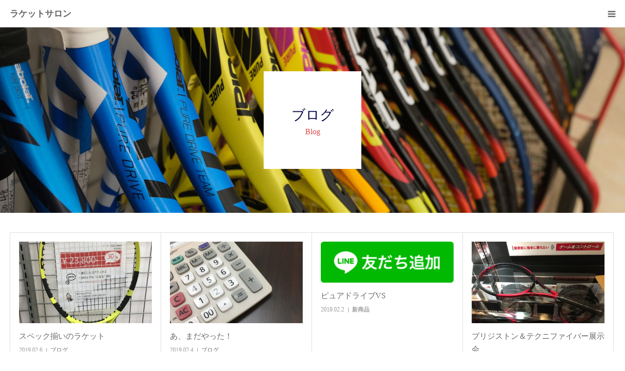

--- FILE ---
content_type: text/html; charset=UTF-8
request_url: https://racketsalon.com/blog/page/25/
body_size: 12132
content:
<!DOCTYPE html>
<html class="pc" lang="ja">
<head>
<meta charset="UTF-8">
<!--[if IE]><meta http-equiv="X-UA-Compatible" content="IE=edge"><![endif]-->
<meta name="viewport" content="width=device-width">
<meta name="format-detection" content="telephone=no">
<title>ブログ | ラケットサロン | 京都府木津川市唯一の張替専門店 | ページ 25</title>
<meta name="description" content="京都府木津川市唯一の張替専門店">
<link rel="pingback" href="https://racketsalon.com/xmlrpc.php">
<meta name='robots' content='max-image-preview:large' />
<link rel='dns-prefetch' href='//www.googletagmanager.com' />
<link rel="alternate" type="application/rss+xml" title="ラケットサロン &raquo; フィード" href="https://racketsalon.com/feed/" />
<link rel="alternate" type="application/rss+xml" title="ラケットサロン &raquo; コメントフィード" href="https://racketsalon.com/comments/feed/" />
<style id='wp-img-auto-sizes-contain-inline-css' type='text/css'>
img:is([sizes=auto i],[sizes^="auto," i]){contain-intrinsic-size:3000px 1500px}
/*# sourceURL=wp-img-auto-sizes-contain-inline-css */
</style>
<link rel='stylesheet' id='style-css' href='https://racketsalon.com/wp-content/themes/birth_tcd057/style.css?ver=1.12' type='text/css' media='all' />
<style id='wp-emoji-styles-inline-css' type='text/css'>

	img.wp-smiley, img.emoji {
		display: inline !important;
		border: none !important;
		box-shadow: none !important;
		height: 1em !important;
		width: 1em !important;
		margin: 0 0.07em !important;
		vertical-align: -0.1em !important;
		background: none !important;
		padding: 0 !important;
	}
/*# sourceURL=wp-emoji-styles-inline-css */
</style>
<style id='wp-block-library-inline-css' type='text/css'>
:root{--wp-block-synced-color:#7a00df;--wp-block-synced-color--rgb:122,0,223;--wp-bound-block-color:var(--wp-block-synced-color);--wp-editor-canvas-background:#ddd;--wp-admin-theme-color:#007cba;--wp-admin-theme-color--rgb:0,124,186;--wp-admin-theme-color-darker-10:#006ba1;--wp-admin-theme-color-darker-10--rgb:0,107,160.5;--wp-admin-theme-color-darker-20:#005a87;--wp-admin-theme-color-darker-20--rgb:0,90,135;--wp-admin-border-width-focus:2px}@media (min-resolution:192dpi){:root{--wp-admin-border-width-focus:1.5px}}.wp-element-button{cursor:pointer}:root .has-very-light-gray-background-color{background-color:#eee}:root .has-very-dark-gray-background-color{background-color:#313131}:root .has-very-light-gray-color{color:#eee}:root .has-very-dark-gray-color{color:#313131}:root .has-vivid-green-cyan-to-vivid-cyan-blue-gradient-background{background:linear-gradient(135deg,#00d084,#0693e3)}:root .has-purple-crush-gradient-background{background:linear-gradient(135deg,#34e2e4,#4721fb 50%,#ab1dfe)}:root .has-hazy-dawn-gradient-background{background:linear-gradient(135deg,#faaca8,#dad0ec)}:root .has-subdued-olive-gradient-background{background:linear-gradient(135deg,#fafae1,#67a671)}:root .has-atomic-cream-gradient-background{background:linear-gradient(135deg,#fdd79a,#004a59)}:root .has-nightshade-gradient-background{background:linear-gradient(135deg,#330968,#31cdcf)}:root .has-midnight-gradient-background{background:linear-gradient(135deg,#020381,#2874fc)}:root{--wp--preset--font-size--normal:16px;--wp--preset--font-size--huge:42px}.has-regular-font-size{font-size:1em}.has-larger-font-size{font-size:2.625em}.has-normal-font-size{font-size:var(--wp--preset--font-size--normal)}.has-huge-font-size{font-size:var(--wp--preset--font-size--huge)}.has-text-align-center{text-align:center}.has-text-align-left{text-align:left}.has-text-align-right{text-align:right}.has-fit-text{white-space:nowrap!important}#end-resizable-editor-section{display:none}.aligncenter{clear:both}.items-justified-left{justify-content:flex-start}.items-justified-center{justify-content:center}.items-justified-right{justify-content:flex-end}.items-justified-space-between{justify-content:space-between}.screen-reader-text{border:0;clip-path:inset(50%);height:1px;margin:-1px;overflow:hidden;padding:0;position:absolute;width:1px;word-wrap:normal!important}.screen-reader-text:focus{background-color:#ddd;clip-path:none;color:#444;display:block;font-size:1em;height:auto;left:5px;line-height:normal;padding:15px 23px 14px;text-decoration:none;top:5px;width:auto;z-index:100000}html :where(.has-border-color){border-style:solid}html :where([style*=border-top-color]){border-top-style:solid}html :where([style*=border-right-color]){border-right-style:solid}html :where([style*=border-bottom-color]){border-bottom-style:solid}html :where([style*=border-left-color]){border-left-style:solid}html :where([style*=border-width]){border-style:solid}html :where([style*=border-top-width]){border-top-style:solid}html :where([style*=border-right-width]){border-right-style:solid}html :where([style*=border-bottom-width]){border-bottom-style:solid}html :where([style*=border-left-width]){border-left-style:solid}html :where(img[class*=wp-image-]){height:auto;max-width:100%}:where(figure){margin:0 0 1em}html :where(.is-position-sticky){--wp-admin--admin-bar--position-offset:var(--wp-admin--admin-bar--height,0px)}@media screen and (max-width:600px){html :where(.is-position-sticky){--wp-admin--admin-bar--position-offset:0px}}

/*# sourceURL=wp-block-library-inline-css */
</style><style id='global-styles-inline-css' type='text/css'>
:root{--wp--preset--aspect-ratio--square: 1;--wp--preset--aspect-ratio--4-3: 4/3;--wp--preset--aspect-ratio--3-4: 3/4;--wp--preset--aspect-ratio--3-2: 3/2;--wp--preset--aspect-ratio--2-3: 2/3;--wp--preset--aspect-ratio--16-9: 16/9;--wp--preset--aspect-ratio--9-16: 9/16;--wp--preset--color--black: #000000;--wp--preset--color--cyan-bluish-gray: #abb8c3;--wp--preset--color--white: #ffffff;--wp--preset--color--pale-pink: #f78da7;--wp--preset--color--vivid-red: #cf2e2e;--wp--preset--color--luminous-vivid-orange: #ff6900;--wp--preset--color--luminous-vivid-amber: #fcb900;--wp--preset--color--light-green-cyan: #7bdcb5;--wp--preset--color--vivid-green-cyan: #00d084;--wp--preset--color--pale-cyan-blue: #8ed1fc;--wp--preset--color--vivid-cyan-blue: #0693e3;--wp--preset--color--vivid-purple: #9b51e0;--wp--preset--gradient--vivid-cyan-blue-to-vivid-purple: linear-gradient(135deg,rgb(6,147,227) 0%,rgb(155,81,224) 100%);--wp--preset--gradient--light-green-cyan-to-vivid-green-cyan: linear-gradient(135deg,rgb(122,220,180) 0%,rgb(0,208,130) 100%);--wp--preset--gradient--luminous-vivid-amber-to-luminous-vivid-orange: linear-gradient(135deg,rgb(252,185,0) 0%,rgb(255,105,0) 100%);--wp--preset--gradient--luminous-vivid-orange-to-vivid-red: linear-gradient(135deg,rgb(255,105,0) 0%,rgb(207,46,46) 100%);--wp--preset--gradient--very-light-gray-to-cyan-bluish-gray: linear-gradient(135deg,rgb(238,238,238) 0%,rgb(169,184,195) 100%);--wp--preset--gradient--cool-to-warm-spectrum: linear-gradient(135deg,rgb(74,234,220) 0%,rgb(151,120,209) 20%,rgb(207,42,186) 40%,rgb(238,44,130) 60%,rgb(251,105,98) 80%,rgb(254,248,76) 100%);--wp--preset--gradient--blush-light-purple: linear-gradient(135deg,rgb(255,206,236) 0%,rgb(152,150,240) 100%);--wp--preset--gradient--blush-bordeaux: linear-gradient(135deg,rgb(254,205,165) 0%,rgb(254,45,45) 50%,rgb(107,0,62) 100%);--wp--preset--gradient--luminous-dusk: linear-gradient(135deg,rgb(255,203,112) 0%,rgb(199,81,192) 50%,rgb(65,88,208) 100%);--wp--preset--gradient--pale-ocean: linear-gradient(135deg,rgb(255,245,203) 0%,rgb(182,227,212) 50%,rgb(51,167,181) 100%);--wp--preset--gradient--electric-grass: linear-gradient(135deg,rgb(202,248,128) 0%,rgb(113,206,126) 100%);--wp--preset--gradient--midnight: linear-gradient(135deg,rgb(2,3,129) 0%,rgb(40,116,252) 100%);--wp--preset--font-size--small: 13px;--wp--preset--font-size--medium: 20px;--wp--preset--font-size--large: 36px;--wp--preset--font-size--x-large: 42px;--wp--preset--spacing--20: 0.44rem;--wp--preset--spacing--30: 0.67rem;--wp--preset--spacing--40: 1rem;--wp--preset--spacing--50: 1.5rem;--wp--preset--spacing--60: 2.25rem;--wp--preset--spacing--70: 3.38rem;--wp--preset--spacing--80: 5.06rem;--wp--preset--shadow--natural: 6px 6px 9px rgba(0, 0, 0, 0.2);--wp--preset--shadow--deep: 12px 12px 50px rgba(0, 0, 0, 0.4);--wp--preset--shadow--sharp: 6px 6px 0px rgba(0, 0, 0, 0.2);--wp--preset--shadow--outlined: 6px 6px 0px -3px rgb(255, 255, 255), 6px 6px rgb(0, 0, 0);--wp--preset--shadow--crisp: 6px 6px 0px rgb(0, 0, 0);}:where(.is-layout-flex){gap: 0.5em;}:where(.is-layout-grid){gap: 0.5em;}body .is-layout-flex{display: flex;}.is-layout-flex{flex-wrap: wrap;align-items: center;}.is-layout-flex > :is(*, div){margin: 0;}body .is-layout-grid{display: grid;}.is-layout-grid > :is(*, div){margin: 0;}:where(.wp-block-columns.is-layout-flex){gap: 2em;}:where(.wp-block-columns.is-layout-grid){gap: 2em;}:where(.wp-block-post-template.is-layout-flex){gap: 1.25em;}:where(.wp-block-post-template.is-layout-grid){gap: 1.25em;}.has-black-color{color: var(--wp--preset--color--black) !important;}.has-cyan-bluish-gray-color{color: var(--wp--preset--color--cyan-bluish-gray) !important;}.has-white-color{color: var(--wp--preset--color--white) !important;}.has-pale-pink-color{color: var(--wp--preset--color--pale-pink) !important;}.has-vivid-red-color{color: var(--wp--preset--color--vivid-red) !important;}.has-luminous-vivid-orange-color{color: var(--wp--preset--color--luminous-vivid-orange) !important;}.has-luminous-vivid-amber-color{color: var(--wp--preset--color--luminous-vivid-amber) !important;}.has-light-green-cyan-color{color: var(--wp--preset--color--light-green-cyan) !important;}.has-vivid-green-cyan-color{color: var(--wp--preset--color--vivid-green-cyan) !important;}.has-pale-cyan-blue-color{color: var(--wp--preset--color--pale-cyan-blue) !important;}.has-vivid-cyan-blue-color{color: var(--wp--preset--color--vivid-cyan-blue) !important;}.has-vivid-purple-color{color: var(--wp--preset--color--vivid-purple) !important;}.has-black-background-color{background-color: var(--wp--preset--color--black) !important;}.has-cyan-bluish-gray-background-color{background-color: var(--wp--preset--color--cyan-bluish-gray) !important;}.has-white-background-color{background-color: var(--wp--preset--color--white) !important;}.has-pale-pink-background-color{background-color: var(--wp--preset--color--pale-pink) !important;}.has-vivid-red-background-color{background-color: var(--wp--preset--color--vivid-red) !important;}.has-luminous-vivid-orange-background-color{background-color: var(--wp--preset--color--luminous-vivid-orange) !important;}.has-luminous-vivid-amber-background-color{background-color: var(--wp--preset--color--luminous-vivid-amber) !important;}.has-light-green-cyan-background-color{background-color: var(--wp--preset--color--light-green-cyan) !important;}.has-vivid-green-cyan-background-color{background-color: var(--wp--preset--color--vivid-green-cyan) !important;}.has-pale-cyan-blue-background-color{background-color: var(--wp--preset--color--pale-cyan-blue) !important;}.has-vivid-cyan-blue-background-color{background-color: var(--wp--preset--color--vivid-cyan-blue) !important;}.has-vivid-purple-background-color{background-color: var(--wp--preset--color--vivid-purple) !important;}.has-black-border-color{border-color: var(--wp--preset--color--black) !important;}.has-cyan-bluish-gray-border-color{border-color: var(--wp--preset--color--cyan-bluish-gray) !important;}.has-white-border-color{border-color: var(--wp--preset--color--white) !important;}.has-pale-pink-border-color{border-color: var(--wp--preset--color--pale-pink) !important;}.has-vivid-red-border-color{border-color: var(--wp--preset--color--vivid-red) !important;}.has-luminous-vivid-orange-border-color{border-color: var(--wp--preset--color--luminous-vivid-orange) !important;}.has-luminous-vivid-amber-border-color{border-color: var(--wp--preset--color--luminous-vivid-amber) !important;}.has-light-green-cyan-border-color{border-color: var(--wp--preset--color--light-green-cyan) !important;}.has-vivid-green-cyan-border-color{border-color: var(--wp--preset--color--vivid-green-cyan) !important;}.has-pale-cyan-blue-border-color{border-color: var(--wp--preset--color--pale-cyan-blue) !important;}.has-vivid-cyan-blue-border-color{border-color: var(--wp--preset--color--vivid-cyan-blue) !important;}.has-vivid-purple-border-color{border-color: var(--wp--preset--color--vivid-purple) !important;}.has-vivid-cyan-blue-to-vivid-purple-gradient-background{background: var(--wp--preset--gradient--vivid-cyan-blue-to-vivid-purple) !important;}.has-light-green-cyan-to-vivid-green-cyan-gradient-background{background: var(--wp--preset--gradient--light-green-cyan-to-vivid-green-cyan) !important;}.has-luminous-vivid-amber-to-luminous-vivid-orange-gradient-background{background: var(--wp--preset--gradient--luminous-vivid-amber-to-luminous-vivid-orange) !important;}.has-luminous-vivid-orange-to-vivid-red-gradient-background{background: var(--wp--preset--gradient--luminous-vivid-orange-to-vivid-red) !important;}.has-very-light-gray-to-cyan-bluish-gray-gradient-background{background: var(--wp--preset--gradient--very-light-gray-to-cyan-bluish-gray) !important;}.has-cool-to-warm-spectrum-gradient-background{background: var(--wp--preset--gradient--cool-to-warm-spectrum) !important;}.has-blush-light-purple-gradient-background{background: var(--wp--preset--gradient--blush-light-purple) !important;}.has-blush-bordeaux-gradient-background{background: var(--wp--preset--gradient--blush-bordeaux) !important;}.has-luminous-dusk-gradient-background{background: var(--wp--preset--gradient--luminous-dusk) !important;}.has-pale-ocean-gradient-background{background: var(--wp--preset--gradient--pale-ocean) !important;}.has-electric-grass-gradient-background{background: var(--wp--preset--gradient--electric-grass) !important;}.has-midnight-gradient-background{background: var(--wp--preset--gradient--midnight) !important;}.has-small-font-size{font-size: var(--wp--preset--font-size--small) !important;}.has-medium-font-size{font-size: var(--wp--preset--font-size--medium) !important;}.has-large-font-size{font-size: var(--wp--preset--font-size--large) !important;}.has-x-large-font-size{font-size: var(--wp--preset--font-size--x-large) !important;}
/*# sourceURL=global-styles-inline-css */
</style>

<style id='classic-theme-styles-inline-css' type='text/css'>
/*! This file is auto-generated */
.wp-block-button__link{color:#fff;background-color:#32373c;border-radius:9999px;box-shadow:none;text-decoration:none;padding:calc(.667em + 2px) calc(1.333em + 2px);font-size:1.125em}.wp-block-file__button{background:#32373c;color:#fff;text-decoration:none}
/*# sourceURL=/wp-includes/css/classic-themes.min.css */
</style>
<link rel='stylesheet' id='base-item-list-css' href='https://racketsalon.com/wp-content/plugins/base-item-list/assets/css/base-item-list.css?ver=6.9' type='text/css' media='all' />
<link rel='stylesheet' id='contact-form-7-css' href='https://racketsalon.com/wp-content/plugins/contact-form-7/includes/css/styles.css?ver=6.1.1' type='text/css' media='all' />
<script type="text/javascript" src="https://racketsalon.com/wp-includes/js/jquery/jquery.min.js?ver=3.7.1" id="jquery-core-js"></script>
<script type="text/javascript" src="https://racketsalon.com/wp-includes/js/jquery/jquery-migrate.min.js?ver=3.4.1" id="jquery-migrate-js"></script>

<!-- Site Kit によって追加された Google タグ（gtag.js）スニペット -->
<!-- Google アナリティクス スニペット (Site Kit が追加) -->
<script type="text/javascript" src="https://www.googletagmanager.com/gtag/js?id=G-PE3K5260DV" id="google_gtagjs-js" async></script>
<script type="text/javascript" id="google_gtagjs-js-after">
/* <![CDATA[ */
window.dataLayer = window.dataLayer || [];function gtag(){dataLayer.push(arguments);}
gtag("set","linker",{"domains":["racketsalon.com"]});
gtag("js", new Date());
gtag("set", "developer_id.dZTNiMT", true);
gtag("config", "G-PE3K5260DV");
//# sourceURL=google_gtagjs-js-after
/* ]]> */
</script>
<link rel="https://api.w.org/" href="https://racketsalon.com/wp-json/" /><meta name="generator" content="Site Kit by Google 1.160.1" />
<link rel="stylesheet" href="https://racketsalon.com/wp-content/themes/birth_tcd057/css/design-plus.css?ver=1.12">
<link rel="stylesheet" href="https://racketsalon.com/wp-content/themes/birth_tcd057/css/sns-botton.css?ver=1.12">
<link rel="stylesheet" media="screen and (max-width:1280px)" href="https://racketsalon.com/wp-content/themes/birth_tcd057/css/responsive.css?ver=1.12">
<link rel="stylesheet" media="screen and (max-width:1280px)" href="https://racketsalon.com/wp-content/themes/birth_tcd057/css/footer-bar.css?ver=1.12">

<script src="https://racketsalon.com/wp-content/themes/birth_tcd057/js/jquery.easing.1.4.js?ver=1.12"></script>
<script src="https://racketsalon.com/wp-content/themes/birth_tcd057/js/jscript.js?ver=1.12"></script>
<script src="https://racketsalon.com/wp-content/themes/birth_tcd057/js/comment.js?ver=1.12"></script>


<style type="text/css">

body, input, textarea { font-family: "Times New Roman" , "游明朝" , "Yu Mincho" , "游明朝体" , "YuMincho" , "ヒラギノ明朝 Pro W3" , "Hiragino Mincho Pro" , "HiraMinProN-W3" , "HGS明朝E" , "ＭＳ Ｐ明朝" , "MS PMincho" , serif; }

.rich_font, .p-vertical { font-family: "Times New Roman" , "游明朝" , "Yu Mincho" , "游明朝体" , "YuMincho" , "ヒラギノ明朝 Pro W3" , "Hiragino Mincho Pro" , "HiraMinProN-W3" , "HGS明朝E" , "ＭＳ Ｐ明朝" , "MS PMincho" , serif; font-weight:500; }

#footer_tel .number { font-family: "Times New Roman" , "游明朝" , "Yu Mincho" , "游明朝体" , "YuMincho" , "ヒラギノ明朝 Pro W3" , "Hiragino Mincho Pro" , "HiraMinProN-W3" , "HGS明朝E" , "ＭＳ Ｐ明朝" , "MS PMincho" , serif; font-weight:500; }


#header_image_for_404 .headline { font-family: "Times New Roman" , "游明朝" , "Yu Mincho" , "游明朝体" , "YuMincho" , "ヒラギノ明朝 Pro W3" , "Hiragino Mincho Pro" , "HiraMinProN-W3" , "HGS明朝E" , "ＭＳ Ｐ明朝" , "MS PMincho" , serif; font-weight:500; }



.pc #header .logo { font-size:31px; }
.mobile #header .logo { font-size:18px; }

#post_title { font-size:32px; color:#000000; }
.post_content { font-size:14px; color:#666666; }
.single-news #post_title { font-size:32px; color:#000000; }
.single-news .post_content { font-size:14px; color:#666666; }

.mobile #post_title { font-size:18px; }
.mobile .post_content { font-size:13px; }
.mobile .single-news #post_title { font-size:18px; }
.mobile .single-news .post_content { font-size:13px; }

body.page .post_content { font-size:14px; color:#666666; }
#page_title { font-size:28px; color:#000000; }
#page_title span { font-size:16px; color:#666666; }

.mobile body.page .post_content { font-size:13px; }
.mobile #page_title { font-size:18px; }
.mobile #page_title span { font-size:14px; }

.c-pw__btn { background: #000244; }
.post_content a, .post_content a:hover, .custom-html-widget a, .custom-html-widget a:hover { color: #6698a1; }




.blog #page_header .title { font-size:28px; }
.blog #page_header .sub_title { font-size:16px; }
@media screen and (max-width:700px) {
  .blog #page_header .title { font-size:18px; }
  .blog #page_header .sub_title { font-size:14px; }
}



#related_post .image img, .styled_post_list1 .image img, .styled_post_list2 .image img, .widget_tab_post_list .image img, #blog_list .image img, #news_archive_list .image img,
  #index_blog_list .image img, #index_3box .image img, #index_news_list .image img, #archive_news_list .image img, #footer_content .image img
{
  width:100%; height:auto;
  -webkit-transition: transform  0.75s ease; -moz-transition: transform  0.75s ease; transition: transform  0.75s ease;
}
#related_post .image:hover img, .styled_post_list1 .image:hover img, .styled_post_list2 .image:hover img, .widget_tab_post_list .image:hover img, #blog_list .image:hover img, #news_archive_list .image:hover img,
  #index_blog_list .image:hover img, #index_3box .image:hover img, #index_news_list .image:hover img, #archive_news_list .image:hover img, #footer_content .image:hover img
{
  -webkit-transform: scale(1.2);
  -moz-transform: scale(1.2);
  -ms-transform: scale(1.2);
  -o-transform: scale(1.2);
  transform: scale(1.2);
}


#course_list #course2 .headline { background-color:#e0b2b5; }
#course_list #course2 .title { color:#e0b2b5; }
#course_list #course3 .headline { background-color:#e0b2b5; }
#course_list #course3 .title { color:#e0b2b5; }

body, a, #index_course_list a:hover, #previous_next_post a:hover, #course_list li a:hover
  { color: #666666; }

#page_header .headline, .side_widget .styled_post_list1 .title:hover, .page_post_list .meta a:hover, .page_post_list .headline,
  .slider_main .caption .title a:hover, #comment_header ul li a:hover, #header_text .logo a:hover, #bread_crumb li.home a:hover:before, #post_title_area .meta li a:hover
    { color: #000244; }

.pc #global_menu ul ul a, .design_button a, #index_3box .title a, .next_page_link a:hover, #archive_post_list_tab ol li:hover, .collapse_category_list li a:hover .count, .slick-arrow:hover, .pb_spec_table_button a:hover,
  #wp-calendar td a:hover, #wp-calendar #prev a:hover, #wp-calendar #next a:hover, #related_post .headline, .side_headline, #single_news_list .headline, .mobile #global_menu li a:hover, #mobile_menu .close_button:hover,
    #post_pagination p, .page_navi span.current, .tcd_user_profile_widget .button a:hover, #return_top_mobile a:hover, #p_readmore .button, #bread_crumb
      { background-color: #000244 !important; }

#archive_post_list_tab ol li:hover, #comment_header ul li a:hover, #comment_header ul li.comment_switch_active a, #comment_header #comment_closed p, #post_pagination p, .page_navi span.current
  { border-color: #000244; }

.collapse_category_list li a:before
  { border-color: transparent transparent transparent #000244; }

.slider_nav .swiper-slide-active, .slider_nav .swiper-slide:hover
  { box-shadow:inset 0 0 0 5px #000244; }

a:hover, .pc #global_menu a:hover, .pc #global_menu > ul > li.active > a, .pc #global_menu > ul > li.current-menu-item > a, #bread_crumb li.home a:hover:after, #bread_crumb li a:hover, #post_meta_top a:hover, #index_blog_list li.category a:hover, #footer_tel .number,
  #single_news_list .link:hover, #single_news_list .link:hover:before, #archive_faq_list .question:hover, #archive_faq_list .question.active, #archive_faq_list .question:hover:before, #archive_faq_list .question.active:before, #archive_header_no_image .title
    { color: #dd4b4b; }


.pc #global_menu ul ul a:hover, .design_button a:hover, #index_3box .title a:hover, #return_top a:hover, #post_pagination a:hover, .page_navi a:hover, #slide_menu a span.count, .tcdw_custom_drop_menu a:hover, #p_readmore .button:hover, #previous_next_page a:hover, #mobile_menu,
  #course_next_prev_link a:hover, .tcd_category_list li a:hover .count, #submit_comment:hover, #comment_header ul li a:hover, .widget_tab_post_list_button a:hover, #searchform .submit_button:hover, .mobile #menu_button:hover,.widget_tag_cloud .tagcloud a:hover
    { background-color: #dd4b4b !important; }

#post_pagination a:hover, .page_navi a:hover, .tcdw_custom_drop_menu a:hover, #comment_textarea textarea:focus, #guest_info input:focus, .widget_tab_post_list_button a:hover
  { border-color: #dd4b4b !important; }

.post_content a { color: #6698a1; }

.color_font { color: #070142; }


#copyright { background-color: #000244; color: #FFFFFF; }

#schedule_table thead { background:#fafafa; }
#schedule_table .color { background:#eff5f6; }
#archive_faq_list .answer { background:#f6f9f9; }

#page_header .square_headline { background: #ffffff; }
#page_header .square_headline .title { color: #000244; }
#page_header .square_headline .sub_title { color: #dd4b4b; }

#comment_header ul li.comment_switch_active a, #comment_header #comment_closed p { background-color: #000244 !important; }
#comment_header ul li.comment_switch_active a:after, #comment_header #comment_closed p:after { border-color:#000244 transparent transparent transparent; }

.no_header_content { background:rgba(0,2,68,0.8); }




</style>


<link rel="icon" href="https://racketsalon.com/wp-content/uploads/2021/05/cropped-サイトアイコン512_512-32x32.jpg" sizes="32x32" />
<link rel="icon" href="https://racketsalon.com/wp-content/uploads/2021/05/cropped-サイトアイコン512_512-192x192.jpg" sizes="192x192" />
<link rel="apple-touch-icon" href="https://racketsalon.com/wp-content/uploads/2021/05/cropped-サイトアイコン512_512-180x180.jpg" />
<meta name="msapplication-TileImage" content="https://racketsalon.com/wp-content/uploads/2021/05/cropped-サイトアイコン512_512-270x270.jpg" />
</head>
<body id="body" class="blog paged wp-embed-responsive paged-25 wp-theme-birth_tcd057">


<div id="container">

 <div id="header">
  <div id="header_inner">
   <div id="logo_text">
 <h1 class="logo"><a href="https://racketsalon.com/">ラケットサロン</a></h1>
</div>
         <div id="global_menu">
    <ul id="menu-%e3%83%98%e3%83%83%e3%83%80%e3%83%bc" class="menu"><li id="menu-item-2993" class="menu-item menu-item-type-custom menu-item-object-custom menu-item-home menu-item-2993"><a href="http://racketsalon.com/">ホーム</a></li>
<li id="menu-item-2999" class="menu-item menu-item-type-custom menu-item-object-custom menu-item-2999"><a href="https://racketsalon.base.shop/">ショッピング</a></li>
<li id="menu-item-2997" class="menu-item menu-item-type-post_type menu-item-object-page menu-item-2997"><a href="https://racketsalon.com/service/">サービス</a></li>
<li id="menu-item-3000" class="menu-item menu-item-type-custom menu-item-object-custom menu-item-3000"><a href="https://natural-tennis.com/">プライベートレッスン</a></li>
<li id="menu-item-2998" class="menu-item menu-item-type-post_type menu-item-object-page current-menu-item page_item page-item-2962 current_page_item current_page_parent menu-item-2998"><a href="https://racketsalon.com/blog/" aria-current="page">ブログ</a></li>
<li id="menu-item-3015" class="menu-item menu-item-type-custom menu-item-object-custom menu-item-3015"><a href="https://racketsalon.com/faq/">よくある質問</a></li>
<li id="menu-item-2996" class="menu-item menu-item-type-post_type menu-item-object-page menu-item-2996"><a href="https://racketsalon.com/accsess/">アクセス</a></li>
<li id="menu-item-2994" class="menu-item menu-item-type-post_type menu-item-object-page menu-item-2994"><a href="https://racketsalon.com/contact/">お問い合わせ</a></li>
</ul>   </div>
   <a href="#" id="menu_button"><span>menu</span></a>
     </div><!-- END #header_inner -->
 </div><!-- END #header -->

 
 <div id="main_contents" class="clearfix">
<div id="page_header" style="background:url(https://racketsalon.com/wp-content/uploads/2021/05/racket1450_450.jpg) no-repeat center center; background-size:cover;">
 <div class="square_headline">
  <div class="square_headline_inner">
      <h2 class="title rich_font">ブログ</h2>
         <p class="sub_title">Blog</p>
     </div>
 </div>
</div>

<div id="main_col">

 
 
 
 
  <div id="blog_list" class="clearfix">
    <article class="item clearfix">
      <a class="image" href="https://racketsalon.com/2019/02/06/%e3%82%b9%e3%83%9a%e3%83%83%e3%82%af%e6%8f%83%e3%81%84%e3%81%ae%e3%83%a9%e3%82%b1%e3%83%83%e3%83%88/" title="スペック揃いのラケット"><img width="830" height="510" src="https://racketsalon.com/wp-content/uploads/2018/09/2018-09-21-16-48-29-e1537516440493-830x510.jpg" class="attachment-size3 size-size3 wp-post-image" alt="" decoding="async" fetchpriority="high" /></a>
      <div class="title_area">
    <h4 class="title"><a href="https://racketsalon.com/2019/02/06/%e3%82%b9%e3%83%9a%e3%83%83%e3%82%af%e6%8f%83%e3%81%84%e3%81%ae%e3%83%a9%e3%82%b1%e3%83%83%e3%83%88/" title="スペック揃いのラケット">スペック揃いのラケット</a></h4>
    <ul class="meta clearfix">
     <li class="date"><time class="entry-date updated" datetime="2019-02-06T17:09:32+09:00">2019.02.6</time></li>
     <li class="category"><a href="https://racketsalon.com/category/%e3%83%96%e3%83%ad%e3%82%b0/" rel="category tag">ブログ</a></li>
    </ul>
   </div>
  </article>
    <article class="item clearfix">
      <a class="image" href="https://racketsalon.com/2019/02/04/%e3%81%82%e3%80%81%e3%81%be%e3%81%a0%e3%82%84%e3%81%a3%e3%81%9f%ef%bc%81/" title="あ、まだやった！"><img width="830" height="510" src="https://racketsalon.com/wp-content/uploads/2019/02/2019-02-04-18-19-02-e1549272109358-830x510.jpg" class="attachment-size3 size-size3 wp-post-image" alt="" decoding="async" /></a>
      <div class="title_area">
    <h4 class="title"><a href="https://racketsalon.com/2019/02/04/%e3%81%82%e3%80%81%e3%81%be%e3%81%a0%e3%82%84%e3%81%a3%e3%81%9f%ef%bc%81/" title="あ、まだやった！">あ、まだやった！</a></h4>
    <ul class="meta clearfix">
     <li class="date"><time class="entry-date updated" datetime="2019-02-04T18:24:32+09:00">2019.02.4</time></li>
     <li class="category"><a href="https://racketsalon.com/category/%e3%83%96%e3%83%ad%e3%82%b0/" rel="category tag">ブログ</a></li>
    </ul>
   </div>
  </article>
    <article class="item clearfix">
      <a class="image" href="https://racketsalon.com/2019/02/02/%e3%83%94%e3%83%a5%e3%82%a2%e3%83%89%e3%83%a9%e3%82%a4%e3%83%96vs/" title="ピュアドライブVS"><img width="232" height="72" src="https://racketsalon.com/wp-content/uploads/2019/02/ja.png" class="attachment-size3 size-size3 wp-post-image" alt="" decoding="async" /></a>
      <div class="title_area">
    <h4 class="title"><a href="https://racketsalon.com/2019/02/02/%e3%83%94%e3%83%a5%e3%82%a2%e3%83%89%e3%83%a9%e3%82%a4%e3%83%96vs/" title="ピュアドライブVS">ピュアドライブVS</a></h4>
    <ul class="meta clearfix">
     <li class="date"><time class="entry-date updated" datetime="2019-02-02T16:08:06+09:00">2019.02.2</time></li>
     <li class="category"><a href="https://racketsalon.com/category/%e6%96%b0%e5%95%86%e5%93%81/" rel="category tag">新商品</a></li>
    </ul>
   </div>
  </article>
    <article class="item clearfix">
      <a class="image" href="https://racketsalon.com/2019/01/31/%e3%83%96%e3%83%aa%e3%82%b8%e3%82%b9%e3%83%88%e3%83%b3%ef%bc%86%e3%83%86%e3%82%af%e3%83%8b%e3%83%95%e3%82%a1%e3%82%a4%e3%83%90%e3%83%bc%e5%b1%95%e7%a4%ba%e4%bc%9a/" title="ブリジストン＆テクニファイバー展示会"><img width="830" height="510" src="https://racketsalon.com/wp-content/uploads/2019/01/2019-01-29-11-02-01-830x510.jpg" class="attachment-size3 size-size3 wp-post-image" alt="" decoding="async" loading="lazy" /></a>
      <div class="title_area">
    <h4 class="title"><a href="https://racketsalon.com/2019/01/31/%e3%83%96%e3%83%aa%e3%82%b8%e3%82%b9%e3%83%88%e3%83%b3%ef%bc%86%e3%83%86%e3%82%af%e3%83%8b%e3%83%95%e3%82%a1%e3%82%a4%e3%83%90%e3%83%bc%e5%b1%95%e7%a4%ba%e4%bc%9a/" title="ブリジストン＆テクニファイバー展示会">ブリジストン＆テクニファイバー展示会</a></h4>
    <ul class="meta clearfix">
     <li class="date"><time class="entry-date updated" datetime="2019-01-31T20:00:21+09:00">2019.01.31</time></li>
     <li class="category"><a href="https://racketsalon.com/category/%e5%b1%95%e7%a4%ba%e4%bc%9a/" rel="category tag">展示会</a></li>
    </ul>
   </div>
  </article>
    <article class="item clearfix">
      <a class="image" href="https://racketsalon.com/2019/01/29/%e4%bb%8a%e9%80%b1%e3%81%af%e5%b1%95%e7%a4%ba%e4%bc%9a%e7%ad%89%e3%81%a7%e5%87%ba%e6%89%95%e3%81%a3%e3%81%a6%e3%81%8a%e3%82%8a%e3%81%be%e3%81%99%e3%80%82/" title="今週は展示会等で出払っております。"><img src="https://racketsalon.com/wp-content/themes/birth_tcd057/img/common/no_image2.gif" title="" alt="" /></a>
      <div class="title_area">
    <h4 class="title"><a href="https://racketsalon.com/2019/01/29/%e4%bb%8a%e9%80%b1%e3%81%af%e5%b1%95%e7%a4%ba%e4%bc%9a%e7%ad%89%e3%81%a7%e5%87%ba%e6%89%95%e3%81%a3%e3%81%a6%e3%81%8a%e3%82%8a%e3%81%be%e3%81%99%e3%80%82/" title="今週は展示会等で出払っております。">今週は展示会等で出払っております。</a></h4>
    <ul class="meta clearfix">
     <li class="date"><time class="entry-date updated" datetime="2019-01-29T09:00:21+09:00">2019.01.29</time></li>
     <li class="category"><a href="https://racketsalon.com/category/%e5%b1%95%e7%a4%ba%e4%bc%9a/" rel="category tag">展示会</a></li>
    </ul>
   </div>
  </article>
    <article class="item clearfix">
      <a class="image" href="https://racketsalon.com/2019/01/28/%e6%9c%aa%e6%9d%a5%e3%81%ae%e3%83%97%e3%83%ac%e3%83%bc%e3%82%b9%e3%82%bf%e3%82%a4%e3%83%ab/" title="未来のプレースタイル"><img src="https://racketsalon.com/wp-content/themes/birth_tcd057/img/common/no_image2.gif" title="" alt="" /></a>
      <div class="title_area">
    <h4 class="title"><a href="https://racketsalon.com/2019/01/28/%e6%9c%aa%e6%9d%a5%e3%81%ae%e3%83%97%e3%83%ac%e3%83%bc%e3%82%b9%e3%82%bf%e3%82%a4%e3%83%ab/" title="未来のプレースタイル">未来のプレースタイル</a></h4>
    <ul class="meta clearfix">
     <li class="date"><time class="entry-date updated" datetime="2019-01-28T19:06:15+09:00">2019.01.28</time></li>
     <li class="category"><a href="https://racketsalon.com/category/%e5%bd%a2%e3%82%92%e6%95%99%e3%81%88%e3%81%aa%e3%81%84%e3%83%86%e3%83%8b%e3%82%b9%e3%82%b3%e3%83%bc%e3%83%81/" rel="category tag">形を教えないテニスコーチ</a></li>
    </ul>
   </div>
  </article>
    <article class="item clearfix">
      <a class="image" href="https://racketsalon.com/2019/01/28/%e6%97%a5%e6%9c%ac%e4%ba%ba%e3%81%a7%e3%81%88%e3%81%88%e3%82%84%e3%82%93%ef%bc%81/" title="日本人でええやん！"><img width="830" height="510" src="https://racketsalon.com/wp-content/uploads/2018/11/2018-11-23-18-44-15-e1543037330570-830x510.jpg" class="attachment-size3 size-size3 wp-post-image" alt="" decoding="async" loading="lazy" /></a>
      <div class="title_area">
    <h4 class="title"><a href="https://racketsalon.com/2019/01/28/%e6%97%a5%e6%9c%ac%e4%ba%ba%e3%81%a7%e3%81%88%e3%81%88%e3%82%84%e3%82%93%ef%bc%81/" title="日本人でええやん！">日本人でええやん！</a></h4>
    <ul class="meta clearfix">
     <li class="date"><time class="entry-date updated" datetime="2019-01-28T13:57:06+09:00">2019.01.28</time></li>
     <li class="category"><a href="https://racketsalon.com/category/%e3%83%96%e3%83%ad%e3%82%b0/" rel="category tag">ブログ</a>, <a href="https://racketsalon.com/category/%e5%95%86%e5%93%81%e5%85%a5%e8%8d%b7/" rel="category tag">商品入荷</a></li>
    </ul>
   </div>
  </article>
    <article class="item clearfix">
      <a class="image" href="https://racketsalon.com/2019/01/27/%e3%81%8a%e3%82%81%e3%81%a7%e3%81%a8%e3%81%86%e3%81%94%e3%81%96%e3%81%84%e3%81%be%e3%81%99/" title="おめでとうございます"><img width="232" height="72" src="https://racketsalon.com/wp-content/uploads/2019/01/ja-1.png" class="attachment-size3 size-size3 wp-post-image" alt="" decoding="async" loading="lazy" /></a>
      <div class="title_area">
    <h4 class="title"><a href="https://racketsalon.com/2019/01/27/%e3%81%8a%e3%82%81%e3%81%a7%e3%81%a8%e3%81%86%e3%81%94%e3%81%96%e3%81%84%e3%81%be%e3%81%99/" title="おめでとうございます">おめでとうございます</a></h4>
    <ul class="meta clearfix">
     <li class="date"><time class="entry-date updated" datetime="2019-01-27T19:44:23+09:00">2019.01.27</time></li>
     <li class="category"><a href="https://racketsalon.com/category/%e3%83%96%e3%83%ad%e3%82%b0/" rel="category tag">ブログ</a></li>
    </ul>
   </div>
  </article>
    <article class="item clearfix">
      <a class="image" href="https://racketsalon.com/2019/01/26/%e5%a4%a7%e5%9d%82%e3%81%aa%e3%81%8a%e3%81%bf%e3%81%af%e3%81%a9%e3%81%86%e3%81%aa%e3%82%8b%e3%81%ae%e3%81%8b/" title="大坂なおみはどうなるのか…"><img width="480" height="480" src="https://racketsalon.com/wp-content/uploads/2019/01/Australian_Open_Logo_2017.png" class="attachment-size3 size-size3 wp-post-image" alt="" decoding="async" loading="lazy" srcset="https://racketsalon.com/wp-content/uploads/2019/01/Australian_Open_Logo_2017.png 480w, https://racketsalon.com/wp-content/uploads/2019/01/Australian_Open_Logo_2017-300x300.png 300w, https://racketsalon.com/wp-content/uploads/2019/01/Australian_Open_Logo_2017-150x150.png 150w, https://racketsalon.com/wp-content/uploads/2019/01/Australian_Open_Logo_2017-400x400.png 400w, https://racketsalon.com/wp-content/uploads/2019/01/Australian_Open_Logo_2017-120x120.png 120w" sizes="auto, (max-width: 480px) 100vw, 480px" /></a>
      <div class="title_area">
    <h4 class="title"><a href="https://racketsalon.com/2019/01/26/%e5%a4%a7%e5%9d%82%e3%81%aa%e3%81%8a%e3%81%bf%e3%81%af%e3%81%a9%e3%81%86%e3%81%aa%e3%82%8b%e3%81%ae%e3%81%8b/" title="大坂なおみはどうなるのか…">大坂なおみはどうなるのか…</a></h4>
    <ul class="meta clearfix">
     <li class="date"><time class="entry-date updated" datetime="2019-01-26T12:06:24+09:00">2019.01.26</time></li>
     <li class="category"><a href="https://racketsalon.com/category/%e3%83%96%e3%83%ad%e3%82%b0/" rel="category tag">ブログ</a></li>
    </ul>
   </div>
  </article>
    <article class="item clearfix">
      <a class="image" href="https://racketsalon.com/2019/01/24/%e9%81%93%e5%85%b7%e3%81%ab%e9%a0%bc%e3%81%a3%e3%81%a6%e4%bd%95%e3%81%8c%e6%82%aa%e3%81%84/" title="道具に頼って何が悪い"><img width="830" height="510" src="https://racketsalon.com/wp-content/uploads/2019/01/2019-01-24-15-37-16-e1548312051593-830x510.jpg" class="attachment-size3 size-size3 wp-post-image" alt="" decoding="async" loading="lazy" /></a>
      <div class="title_area">
    <h4 class="title"><a href="https://racketsalon.com/2019/01/24/%e9%81%93%e5%85%b7%e3%81%ab%e9%a0%bc%e3%81%a3%e3%81%a6%e4%bd%95%e3%81%8c%e6%82%aa%e3%81%84/" title="道具に頼って何が悪い">道具に頼って何が悪い</a></h4>
    <ul class="meta clearfix">
     <li class="date"><time class="entry-date updated" datetime="2019-01-24T15:42:01+09:00">2019.01.24</time></li>
     <li class="category"><a href="https://racketsalon.com/category/%e3%83%96%e3%83%ad%e3%82%b0/" rel="category tag">ブログ</a></li>
    </ul>
   </div>
  </article>
   </div><!-- #blog_list -->
 <div class="page_navi clearfix">
<ul class='page-numbers'>
	<li><a class="page-numbers" href="https://racketsalon.com/blog/">1</a></li>
	<li><a class="page-numbers" href="https://racketsalon.com/blog/page/2/">2</a></li>
	<li><a class="page-numbers" href="https://racketsalon.com/blog/page/3/">3</a></li>
	<li><a class="page-numbers" href="https://racketsalon.com/blog/page/4/">4</a></li>
	<li><a class="page-numbers" href="https://racketsalon.com/blog/page/5/">5</a></li>
	<li><a class="page-numbers" href="https://racketsalon.com/blog/page/6/">6</a></li>
	<li><a class="page-numbers" href="https://racketsalon.com/blog/page/7/">7</a></li>
	<li><a class="page-numbers" href="https://racketsalon.com/blog/page/8/">8</a></li>
	<li><a class="page-numbers" href="https://racketsalon.com/blog/page/9/">9</a></li>
	<li><a class="page-numbers" href="https://racketsalon.com/blog/page/10/">10</a></li>
	<li><a class="page-numbers" href="https://racketsalon.com/blog/page/11/">11</a></li>
	<li><a class="page-numbers" href="https://racketsalon.com/blog/page/12/">12</a></li>
	<li><a class="page-numbers" href="https://racketsalon.com/blog/page/13/">13</a></li>
	<li><a class="page-numbers" href="https://racketsalon.com/blog/page/14/">14</a></li>
	<li><a class="page-numbers" href="https://racketsalon.com/blog/page/15/">15</a></li>
	<li><a class="page-numbers" href="https://racketsalon.com/blog/page/16/">16</a></li>
	<li><a class="page-numbers" href="https://racketsalon.com/blog/page/17/">17</a></li>
	<li><a class="page-numbers" href="https://racketsalon.com/blog/page/18/">18</a></li>
	<li><a class="page-numbers" href="https://racketsalon.com/blog/page/19/">19</a></li>
	<li><a class="page-numbers" href="https://racketsalon.com/blog/page/20/">20</a></li>
	<li><a class="page-numbers" href="https://racketsalon.com/blog/page/21/">21</a></li>
	<li><a class="page-numbers" href="https://racketsalon.com/blog/page/22/">22</a></li>
	<li><a class="page-numbers" href="https://racketsalon.com/blog/page/23/">23</a></li>
	<li><a class="page-numbers" href="https://racketsalon.com/blog/page/24/">24</a></li>
	<li><span aria-current="page" class="page-numbers current">25</span></li>
	<li><a class="page-numbers" href="https://racketsalon.com/blog/page/26/">26</a></li>
	<li><a class="page-numbers" href="https://racketsalon.com/blog/page/27/">27</a></li>
	<li><a class="page-numbers" href="https://racketsalon.com/blog/page/28/">28</a></li>
	<li><a class="page-numbers" href="https://racketsalon.com/blog/page/29/">29</a></li>
	<li><a class="page-numbers" href="https://racketsalon.com/blog/page/30/">30</a></li>
	<li><a class="page-numbers" href="https://racketsalon.com/blog/page/31/">31</a></li>
	<li><a class="page-numbers" href="https://racketsalon.com/blog/page/32/">32</a></li>
	<li><a class="page-numbers" href="https://racketsalon.com/blog/page/33/">33</a></li>
	<li><a class="page-numbers" href="https://racketsalon.com/blog/page/34/">34</a></li>
	<li><a class="page-numbers" href="https://racketsalon.com/blog/page/35/">35</a></li>
	<li><a class="page-numbers" href="https://racketsalon.com/blog/page/36/">36</a></li>
	<li><a class="page-numbers" href="https://racketsalon.com/blog/page/37/">37</a></li>
	<li><a class="page-numbers" href="https://racketsalon.com/blog/page/38/">38</a></li>
	<li><a class="page-numbers" href="https://racketsalon.com/blog/page/39/">39</a></li>
	<li><a class="page-numbers" href="https://racketsalon.com/blog/page/40/">40</a></li>
	<li><a class="page-numbers" href="https://racketsalon.com/blog/page/41/">41</a></li>
	<li><a class="page-numbers" href="https://racketsalon.com/blog/page/42/">42</a></li>
	<li><a class="page-numbers" href="https://racketsalon.com/blog/page/43/">43</a></li>
	<li><a class="page-numbers" href="https://racketsalon.com/blog/page/44/">44</a></li>
	<li><a class="page-numbers" href="https://racketsalon.com/blog/page/45/">45</a></li>
	<li><a class="page-numbers" href="https://racketsalon.com/blog/page/46/">46</a></li>
	<li><a class="page-numbers" href="https://racketsalon.com/blog/page/47/">47</a></li>
	<li><a class="page-numbers" href="https://racketsalon.com/blog/page/48/">48</a></li>
	<li><a class="page-numbers" href="https://racketsalon.com/blog/page/49/">49</a></li>
	<li><a class="page-numbers" href="https://racketsalon.com/blog/page/50/">50</a></li>
</ul>

</div>
 
 
</div><!-- END #main_col -->


 </div><!-- END #main_contents -->


   <div id="footer_contact_area">
  <div id="footer_contact_area_inner" class="clearfix">

      <div class="footer_contact_content" id="footer_tel">
    <div class="clearfix">
          <p class="headline">即張等でお急ぎの方は</p>
          <div class="right_area">
      		 <p class="number"><span>TEL.</span>090-1710-8932</p>
                  <p class="time">必ず上記携帯電話にご連絡をお願いいたします。<br />
担当：古川</p>
           </div>
    </div>
   </div>
   
      <div class="footer_contact_content" id="footer_contact">
    <div class="clearfix">
          <p class="headline">ラケットサロン公式ライン</p>
               <div class="button design_button">
      <a href="https://lin.ee/pzRwilv" target="_blank">登録はこちら</a>
     </div>
         </div>
   </div>
   
  </div>
 </div><!-- END #footer_contact_area -->
 

  <div id="footer_content">
  <div id="footer_content_inner" class="clearfix">
    <div class="item clearfix" style="background:#f5f5f5;">
      <a class="image" href="https://twitter.com/racketsalon" target="_blank"><img src="https://racketsalon.com/wp-content/uploads/2021/05/Twitter130_130.jpg" alt="" title="" /></a>
      <a class="title" href="https://twitter.com/racketsalon" target="_blank"><span>Twitter</span></a>
  </div>
    <div class="item clearfix" style="background:#f5f5f5;">
      <a class="image" href="https://www.facebook.com/racketsalon/" target="_blank"><img src="https://racketsalon.com/wp-content/uploads/2021/05/facebook130_130.jpg" alt="" title="" /></a>
      <a class="title" href="https://www.facebook.com/racketsalon/" target="_blank"><span>Facebook</span></a>
  </div>
    <div class="item clearfix" style="background:#f5f5f5;">
      <a class="image" href="https://www.instagram.com/racketsalon/" target="_blank"><img src="https://racketsalon.com/wp-content/uploads/2021/05/instagram130_130.jpg" alt="" title="" /></a>
      <a class="title" href="https://www.instagram.com/racketsalon/" target="_blank"><span>Instagram</span></a>
  </div>
    </div>
 </div><!-- END #footer_content -->
 

  <div id="footer_menu" class="clearfix">
  <ul id="menu-%e3%83%98%e3%83%83%e3%83%80%e3%83%bc-1" class="menu"><li class="menu-item menu-item-type-custom menu-item-object-custom menu-item-home menu-item-2993"><a href="http://racketsalon.com/">ホーム</a></li>
<li class="menu-item menu-item-type-custom menu-item-object-custom menu-item-2999"><a href="https://racketsalon.base.shop/">ショッピング</a></li>
<li class="menu-item menu-item-type-post_type menu-item-object-page menu-item-2997"><a href="https://racketsalon.com/service/">サービス</a></li>
<li class="menu-item menu-item-type-custom menu-item-object-custom menu-item-3000"><a href="https://natural-tennis.com/">プライベートレッスン</a></li>
<li class="menu-item menu-item-type-post_type menu-item-object-page current-menu-item page_item page-item-2962 current_page_item current_page_parent menu-item-2998"><a href="https://racketsalon.com/blog/" aria-current="page">ブログ</a></li>
<li class="menu-item menu-item-type-custom menu-item-object-custom menu-item-3015"><a href="https://racketsalon.com/faq/">よくある質問</a></li>
<li class="menu-item menu-item-type-post_type menu-item-object-page menu-item-2996"><a href="https://racketsalon.com/accsess/">アクセス</a></li>
<li class="menu-item menu-item-type-post_type menu-item-object-page menu-item-2994"><a href="https://racketsalon.com/contact/">お問い合わせ</a></li>
</ul> </div>
 
 <p id="copyright">RacketSalon ＠ 2021</p>


 <div id="return_top">
  <a href="#body"><span>PAGE TOP</span></a>
 </div>


 

</div><!-- #container -->

<script>
jQuery(document).ready(function($){
  // scroll page link
  if (location.hash && $(location.hash).length) {
    $("html,body").scrollTop(0);
    $("html,body").delay(600).animate({scrollTop : $(location.hash).offset().top}, 1000, 'easeOutExpo');
  }
});
</script>


<script type="speculationrules">
{"prefetch":[{"source":"document","where":{"and":[{"href_matches":"/*"},{"not":{"href_matches":["/wp-*.php","/wp-admin/*","/wp-content/uploads/*","/wp-content/*","/wp-content/plugins/*","/wp-content/themes/birth_tcd057/*","/*\\?(.+)"]}},{"not":{"selector_matches":"a[rel~=\"nofollow\"]"}},{"not":{"selector_matches":".no-prefetch, .no-prefetch a"}}]},"eagerness":"conservative"}]}
</script>
<script type="text/javascript" src="https://racketsalon.com/wp-includes/js/dist/hooks.min.js?ver=dd5603f07f9220ed27f1" id="wp-hooks-js"></script>
<script type="text/javascript" src="https://racketsalon.com/wp-includes/js/dist/i18n.min.js?ver=c26c3dc7bed366793375" id="wp-i18n-js"></script>
<script type="text/javascript" id="wp-i18n-js-after">
/* <![CDATA[ */
wp.i18n.setLocaleData( { 'text direction\u0004ltr': [ 'ltr' ] } );
//# sourceURL=wp-i18n-js-after
/* ]]> */
</script>
<script type="text/javascript" src="https://racketsalon.com/wp-content/plugins/contact-form-7/includes/swv/js/index.js?ver=6.1.1" id="swv-js"></script>
<script type="text/javascript" id="contact-form-7-js-translations">
/* <![CDATA[ */
( function( domain, translations ) {
	var localeData = translations.locale_data[ domain ] || translations.locale_data.messages;
	localeData[""].domain = domain;
	wp.i18n.setLocaleData( localeData, domain );
} )( "contact-form-7", {"translation-revision-date":"2025-08-05 08:50:03+0000","generator":"GlotPress\/4.0.1","domain":"messages","locale_data":{"messages":{"":{"domain":"messages","plural-forms":"nplurals=1; plural=0;","lang":"ja_JP"},"This contact form is placed in the wrong place.":["\u3053\u306e\u30b3\u30f3\u30bf\u30af\u30c8\u30d5\u30a9\u30fc\u30e0\u306f\u9593\u9055\u3063\u305f\u4f4d\u7f6e\u306b\u7f6e\u304b\u308c\u3066\u3044\u307e\u3059\u3002"],"Error:":["\u30a8\u30e9\u30fc:"]}},"comment":{"reference":"includes\/js\/index.js"}} );
//# sourceURL=contact-form-7-js-translations
/* ]]> */
</script>
<script type="text/javascript" id="contact-form-7-js-before">
/* <![CDATA[ */
var wpcf7 = {
    "api": {
        "root": "https:\/\/racketsalon.com\/wp-json\/",
        "namespace": "contact-form-7\/v1"
    }
};
//# sourceURL=contact-form-7-js-before
/* ]]> */
</script>
<script type="text/javascript" src="https://racketsalon.com/wp-content/plugins/contact-form-7/includes/js/index.js?ver=6.1.1" id="contact-form-7-js"></script>
<script type="text/javascript" src="https://www.google.com/recaptcha/api.js?render=6LeitK0cAAAAALVWIls2PWQyZpiJsUJGYi8dgkkY&amp;ver=3.0" id="google-recaptcha-js"></script>
<script type="text/javascript" src="https://racketsalon.com/wp-includes/js/dist/vendor/wp-polyfill.min.js?ver=3.15.0" id="wp-polyfill-js"></script>
<script type="text/javascript" id="wpcf7-recaptcha-js-before">
/* <![CDATA[ */
var wpcf7_recaptcha = {
    "sitekey": "6LeitK0cAAAAALVWIls2PWQyZpiJsUJGYi8dgkkY",
    "actions": {
        "homepage": "homepage",
        "contactform": "contactform"
    }
};
//# sourceURL=wpcf7-recaptcha-js-before
/* ]]> */
</script>
<script type="text/javascript" src="https://racketsalon.com/wp-content/plugins/contact-form-7/modules/recaptcha/index.js?ver=6.1.1" id="wpcf7-recaptcha-js"></script>
<script id="wp-emoji-settings" type="application/json">
{"baseUrl":"https://s.w.org/images/core/emoji/17.0.2/72x72/","ext":".png","svgUrl":"https://s.w.org/images/core/emoji/17.0.2/svg/","svgExt":".svg","source":{"concatemoji":"https://racketsalon.com/wp-includes/js/wp-emoji-release.min.js?ver=6.9"}}
</script>
<script type="module">
/* <![CDATA[ */
/*! This file is auto-generated */
const a=JSON.parse(document.getElementById("wp-emoji-settings").textContent),o=(window._wpemojiSettings=a,"wpEmojiSettingsSupports"),s=["flag","emoji"];function i(e){try{var t={supportTests:e,timestamp:(new Date).valueOf()};sessionStorage.setItem(o,JSON.stringify(t))}catch(e){}}function c(e,t,n){e.clearRect(0,0,e.canvas.width,e.canvas.height),e.fillText(t,0,0);t=new Uint32Array(e.getImageData(0,0,e.canvas.width,e.canvas.height).data);e.clearRect(0,0,e.canvas.width,e.canvas.height),e.fillText(n,0,0);const a=new Uint32Array(e.getImageData(0,0,e.canvas.width,e.canvas.height).data);return t.every((e,t)=>e===a[t])}function p(e,t){e.clearRect(0,0,e.canvas.width,e.canvas.height),e.fillText(t,0,0);var n=e.getImageData(16,16,1,1);for(let e=0;e<n.data.length;e++)if(0!==n.data[e])return!1;return!0}function u(e,t,n,a){switch(t){case"flag":return n(e,"\ud83c\udff3\ufe0f\u200d\u26a7\ufe0f","\ud83c\udff3\ufe0f\u200b\u26a7\ufe0f")?!1:!n(e,"\ud83c\udde8\ud83c\uddf6","\ud83c\udde8\u200b\ud83c\uddf6")&&!n(e,"\ud83c\udff4\udb40\udc67\udb40\udc62\udb40\udc65\udb40\udc6e\udb40\udc67\udb40\udc7f","\ud83c\udff4\u200b\udb40\udc67\u200b\udb40\udc62\u200b\udb40\udc65\u200b\udb40\udc6e\u200b\udb40\udc67\u200b\udb40\udc7f");case"emoji":return!a(e,"\ud83e\u1fac8")}return!1}function f(e,t,n,a){let r;const o=(r="undefined"!=typeof WorkerGlobalScope&&self instanceof WorkerGlobalScope?new OffscreenCanvas(300,150):document.createElement("canvas")).getContext("2d",{willReadFrequently:!0}),s=(o.textBaseline="top",o.font="600 32px Arial",{});return e.forEach(e=>{s[e]=t(o,e,n,a)}),s}function r(e){var t=document.createElement("script");t.src=e,t.defer=!0,document.head.appendChild(t)}a.supports={everything:!0,everythingExceptFlag:!0},new Promise(t=>{let n=function(){try{var e=JSON.parse(sessionStorage.getItem(o));if("object"==typeof e&&"number"==typeof e.timestamp&&(new Date).valueOf()<e.timestamp+604800&&"object"==typeof e.supportTests)return e.supportTests}catch(e){}return null}();if(!n){if("undefined"!=typeof Worker&&"undefined"!=typeof OffscreenCanvas&&"undefined"!=typeof URL&&URL.createObjectURL&&"undefined"!=typeof Blob)try{var e="postMessage("+f.toString()+"("+[JSON.stringify(s),u.toString(),c.toString(),p.toString()].join(",")+"));",a=new Blob([e],{type:"text/javascript"});const r=new Worker(URL.createObjectURL(a),{name:"wpTestEmojiSupports"});return void(r.onmessage=e=>{i(n=e.data),r.terminate(),t(n)})}catch(e){}i(n=f(s,u,c,p))}t(n)}).then(e=>{for(const n in e)a.supports[n]=e[n],a.supports.everything=a.supports.everything&&a.supports[n],"flag"!==n&&(a.supports.everythingExceptFlag=a.supports.everythingExceptFlag&&a.supports[n]);var t;a.supports.everythingExceptFlag=a.supports.everythingExceptFlag&&!a.supports.flag,a.supports.everything||((t=a.source||{}).concatemoji?r(t.concatemoji):t.wpemoji&&t.twemoji&&(r(t.twemoji),r(t.wpemoji)))});
//# sourceURL=https://racketsalon.com/wp-includes/js/wp-emoji-loader.min.js
/* ]]> */
</script>
</body>
</html>

--- FILE ---
content_type: text/html; charset=utf-8
request_url: https://www.google.com/recaptcha/api2/anchor?ar=1&k=6LeitK0cAAAAALVWIls2PWQyZpiJsUJGYi8dgkkY&co=aHR0cHM6Ly9yYWNrZXRzYWxvbi5jb206NDQz&hl=en&v=N67nZn4AqZkNcbeMu4prBgzg&size=invisible&anchor-ms=20000&execute-ms=30000&cb=ywnu2ao751tp
body_size: 48679
content:
<!DOCTYPE HTML><html dir="ltr" lang="en"><head><meta http-equiv="Content-Type" content="text/html; charset=UTF-8">
<meta http-equiv="X-UA-Compatible" content="IE=edge">
<title>reCAPTCHA</title>
<style type="text/css">
/* cyrillic-ext */
@font-face {
  font-family: 'Roboto';
  font-style: normal;
  font-weight: 400;
  font-stretch: 100%;
  src: url(//fonts.gstatic.com/s/roboto/v48/KFO7CnqEu92Fr1ME7kSn66aGLdTylUAMa3GUBHMdazTgWw.woff2) format('woff2');
  unicode-range: U+0460-052F, U+1C80-1C8A, U+20B4, U+2DE0-2DFF, U+A640-A69F, U+FE2E-FE2F;
}
/* cyrillic */
@font-face {
  font-family: 'Roboto';
  font-style: normal;
  font-weight: 400;
  font-stretch: 100%;
  src: url(//fonts.gstatic.com/s/roboto/v48/KFO7CnqEu92Fr1ME7kSn66aGLdTylUAMa3iUBHMdazTgWw.woff2) format('woff2');
  unicode-range: U+0301, U+0400-045F, U+0490-0491, U+04B0-04B1, U+2116;
}
/* greek-ext */
@font-face {
  font-family: 'Roboto';
  font-style: normal;
  font-weight: 400;
  font-stretch: 100%;
  src: url(//fonts.gstatic.com/s/roboto/v48/KFO7CnqEu92Fr1ME7kSn66aGLdTylUAMa3CUBHMdazTgWw.woff2) format('woff2');
  unicode-range: U+1F00-1FFF;
}
/* greek */
@font-face {
  font-family: 'Roboto';
  font-style: normal;
  font-weight: 400;
  font-stretch: 100%;
  src: url(//fonts.gstatic.com/s/roboto/v48/KFO7CnqEu92Fr1ME7kSn66aGLdTylUAMa3-UBHMdazTgWw.woff2) format('woff2');
  unicode-range: U+0370-0377, U+037A-037F, U+0384-038A, U+038C, U+038E-03A1, U+03A3-03FF;
}
/* math */
@font-face {
  font-family: 'Roboto';
  font-style: normal;
  font-weight: 400;
  font-stretch: 100%;
  src: url(//fonts.gstatic.com/s/roboto/v48/KFO7CnqEu92Fr1ME7kSn66aGLdTylUAMawCUBHMdazTgWw.woff2) format('woff2');
  unicode-range: U+0302-0303, U+0305, U+0307-0308, U+0310, U+0312, U+0315, U+031A, U+0326-0327, U+032C, U+032F-0330, U+0332-0333, U+0338, U+033A, U+0346, U+034D, U+0391-03A1, U+03A3-03A9, U+03B1-03C9, U+03D1, U+03D5-03D6, U+03F0-03F1, U+03F4-03F5, U+2016-2017, U+2034-2038, U+203C, U+2040, U+2043, U+2047, U+2050, U+2057, U+205F, U+2070-2071, U+2074-208E, U+2090-209C, U+20D0-20DC, U+20E1, U+20E5-20EF, U+2100-2112, U+2114-2115, U+2117-2121, U+2123-214F, U+2190, U+2192, U+2194-21AE, U+21B0-21E5, U+21F1-21F2, U+21F4-2211, U+2213-2214, U+2216-22FF, U+2308-230B, U+2310, U+2319, U+231C-2321, U+2336-237A, U+237C, U+2395, U+239B-23B7, U+23D0, U+23DC-23E1, U+2474-2475, U+25AF, U+25B3, U+25B7, U+25BD, U+25C1, U+25CA, U+25CC, U+25FB, U+266D-266F, U+27C0-27FF, U+2900-2AFF, U+2B0E-2B11, U+2B30-2B4C, U+2BFE, U+3030, U+FF5B, U+FF5D, U+1D400-1D7FF, U+1EE00-1EEFF;
}
/* symbols */
@font-face {
  font-family: 'Roboto';
  font-style: normal;
  font-weight: 400;
  font-stretch: 100%;
  src: url(//fonts.gstatic.com/s/roboto/v48/KFO7CnqEu92Fr1ME7kSn66aGLdTylUAMaxKUBHMdazTgWw.woff2) format('woff2');
  unicode-range: U+0001-000C, U+000E-001F, U+007F-009F, U+20DD-20E0, U+20E2-20E4, U+2150-218F, U+2190, U+2192, U+2194-2199, U+21AF, U+21E6-21F0, U+21F3, U+2218-2219, U+2299, U+22C4-22C6, U+2300-243F, U+2440-244A, U+2460-24FF, U+25A0-27BF, U+2800-28FF, U+2921-2922, U+2981, U+29BF, U+29EB, U+2B00-2BFF, U+4DC0-4DFF, U+FFF9-FFFB, U+10140-1018E, U+10190-1019C, U+101A0, U+101D0-101FD, U+102E0-102FB, U+10E60-10E7E, U+1D2C0-1D2D3, U+1D2E0-1D37F, U+1F000-1F0FF, U+1F100-1F1AD, U+1F1E6-1F1FF, U+1F30D-1F30F, U+1F315, U+1F31C, U+1F31E, U+1F320-1F32C, U+1F336, U+1F378, U+1F37D, U+1F382, U+1F393-1F39F, U+1F3A7-1F3A8, U+1F3AC-1F3AF, U+1F3C2, U+1F3C4-1F3C6, U+1F3CA-1F3CE, U+1F3D4-1F3E0, U+1F3ED, U+1F3F1-1F3F3, U+1F3F5-1F3F7, U+1F408, U+1F415, U+1F41F, U+1F426, U+1F43F, U+1F441-1F442, U+1F444, U+1F446-1F449, U+1F44C-1F44E, U+1F453, U+1F46A, U+1F47D, U+1F4A3, U+1F4B0, U+1F4B3, U+1F4B9, U+1F4BB, U+1F4BF, U+1F4C8-1F4CB, U+1F4D6, U+1F4DA, U+1F4DF, U+1F4E3-1F4E6, U+1F4EA-1F4ED, U+1F4F7, U+1F4F9-1F4FB, U+1F4FD-1F4FE, U+1F503, U+1F507-1F50B, U+1F50D, U+1F512-1F513, U+1F53E-1F54A, U+1F54F-1F5FA, U+1F610, U+1F650-1F67F, U+1F687, U+1F68D, U+1F691, U+1F694, U+1F698, U+1F6AD, U+1F6B2, U+1F6B9-1F6BA, U+1F6BC, U+1F6C6-1F6CF, U+1F6D3-1F6D7, U+1F6E0-1F6EA, U+1F6F0-1F6F3, U+1F6F7-1F6FC, U+1F700-1F7FF, U+1F800-1F80B, U+1F810-1F847, U+1F850-1F859, U+1F860-1F887, U+1F890-1F8AD, U+1F8B0-1F8BB, U+1F8C0-1F8C1, U+1F900-1F90B, U+1F93B, U+1F946, U+1F984, U+1F996, U+1F9E9, U+1FA00-1FA6F, U+1FA70-1FA7C, U+1FA80-1FA89, U+1FA8F-1FAC6, U+1FACE-1FADC, U+1FADF-1FAE9, U+1FAF0-1FAF8, U+1FB00-1FBFF;
}
/* vietnamese */
@font-face {
  font-family: 'Roboto';
  font-style: normal;
  font-weight: 400;
  font-stretch: 100%;
  src: url(//fonts.gstatic.com/s/roboto/v48/KFO7CnqEu92Fr1ME7kSn66aGLdTylUAMa3OUBHMdazTgWw.woff2) format('woff2');
  unicode-range: U+0102-0103, U+0110-0111, U+0128-0129, U+0168-0169, U+01A0-01A1, U+01AF-01B0, U+0300-0301, U+0303-0304, U+0308-0309, U+0323, U+0329, U+1EA0-1EF9, U+20AB;
}
/* latin-ext */
@font-face {
  font-family: 'Roboto';
  font-style: normal;
  font-weight: 400;
  font-stretch: 100%;
  src: url(//fonts.gstatic.com/s/roboto/v48/KFO7CnqEu92Fr1ME7kSn66aGLdTylUAMa3KUBHMdazTgWw.woff2) format('woff2');
  unicode-range: U+0100-02BA, U+02BD-02C5, U+02C7-02CC, U+02CE-02D7, U+02DD-02FF, U+0304, U+0308, U+0329, U+1D00-1DBF, U+1E00-1E9F, U+1EF2-1EFF, U+2020, U+20A0-20AB, U+20AD-20C0, U+2113, U+2C60-2C7F, U+A720-A7FF;
}
/* latin */
@font-face {
  font-family: 'Roboto';
  font-style: normal;
  font-weight: 400;
  font-stretch: 100%;
  src: url(//fonts.gstatic.com/s/roboto/v48/KFO7CnqEu92Fr1ME7kSn66aGLdTylUAMa3yUBHMdazQ.woff2) format('woff2');
  unicode-range: U+0000-00FF, U+0131, U+0152-0153, U+02BB-02BC, U+02C6, U+02DA, U+02DC, U+0304, U+0308, U+0329, U+2000-206F, U+20AC, U+2122, U+2191, U+2193, U+2212, U+2215, U+FEFF, U+FFFD;
}
/* cyrillic-ext */
@font-face {
  font-family: 'Roboto';
  font-style: normal;
  font-weight: 500;
  font-stretch: 100%;
  src: url(//fonts.gstatic.com/s/roboto/v48/KFO7CnqEu92Fr1ME7kSn66aGLdTylUAMa3GUBHMdazTgWw.woff2) format('woff2');
  unicode-range: U+0460-052F, U+1C80-1C8A, U+20B4, U+2DE0-2DFF, U+A640-A69F, U+FE2E-FE2F;
}
/* cyrillic */
@font-face {
  font-family: 'Roboto';
  font-style: normal;
  font-weight: 500;
  font-stretch: 100%;
  src: url(//fonts.gstatic.com/s/roboto/v48/KFO7CnqEu92Fr1ME7kSn66aGLdTylUAMa3iUBHMdazTgWw.woff2) format('woff2');
  unicode-range: U+0301, U+0400-045F, U+0490-0491, U+04B0-04B1, U+2116;
}
/* greek-ext */
@font-face {
  font-family: 'Roboto';
  font-style: normal;
  font-weight: 500;
  font-stretch: 100%;
  src: url(//fonts.gstatic.com/s/roboto/v48/KFO7CnqEu92Fr1ME7kSn66aGLdTylUAMa3CUBHMdazTgWw.woff2) format('woff2');
  unicode-range: U+1F00-1FFF;
}
/* greek */
@font-face {
  font-family: 'Roboto';
  font-style: normal;
  font-weight: 500;
  font-stretch: 100%;
  src: url(//fonts.gstatic.com/s/roboto/v48/KFO7CnqEu92Fr1ME7kSn66aGLdTylUAMa3-UBHMdazTgWw.woff2) format('woff2');
  unicode-range: U+0370-0377, U+037A-037F, U+0384-038A, U+038C, U+038E-03A1, U+03A3-03FF;
}
/* math */
@font-face {
  font-family: 'Roboto';
  font-style: normal;
  font-weight: 500;
  font-stretch: 100%;
  src: url(//fonts.gstatic.com/s/roboto/v48/KFO7CnqEu92Fr1ME7kSn66aGLdTylUAMawCUBHMdazTgWw.woff2) format('woff2');
  unicode-range: U+0302-0303, U+0305, U+0307-0308, U+0310, U+0312, U+0315, U+031A, U+0326-0327, U+032C, U+032F-0330, U+0332-0333, U+0338, U+033A, U+0346, U+034D, U+0391-03A1, U+03A3-03A9, U+03B1-03C9, U+03D1, U+03D5-03D6, U+03F0-03F1, U+03F4-03F5, U+2016-2017, U+2034-2038, U+203C, U+2040, U+2043, U+2047, U+2050, U+2057, U+205F, U+2070-2071, U+2074-208E, U+2090-209C, U+20D0-20DC, U+20E1, U+20E5-20EF, U+2100-2112, U+2114-2115, U+2117-2121, U+2123-214F, U+2190, U+2192, U+2194-21AE, U+21B0-21E5, U+21F1-21F2, U+21F4-2211, U+2213-2214, U+2216-22FF, U+2308-230B, U+2310, U+2319, U+231C-2321, U+2336-237A, U+237C, U+2395, U+239B-23B7, U+23D0, U+23DC-23E1, U+2474-2475, U+25AF, U+25B3, U+25B7, U+25BD, U+25C1, U+25CA, U+25CC, U+25FB, U+266D-266F, U+27C0-27FF, U+2900-2AFF, U+2B0E-2B11, U+2B30-2B4C, U+2BFE, U+3030, U+FF5B, U+FF5D, U+1D400-1D7FF, U+1EE00-1EEFF;
}
/* symbols */
@font-face {
  font-family: 'Roboto';
  font-style: normal;
  font-weight: 500;
  font-stretch: 100%;
  src: url(//fonts.gstatic.com/s/roboto/v48/KFO7CnqEu92Fr1ME7kSn66aGLdTylUAMaxKUBHMdazTgWw.woff2) format('woff2');
  unicode-range: U+0001-000C, U+000E-001F, U+007F-009F, U+20DD-20E0, U+20E2-20E4, U+2150-218F, U+2190, U+2192, U+2194-2199, U+21AF, U+21E6-21F0, U+21F3, U+2218-2219, U+2299, U+22C4-22C6, U+2300-243F, U+2440-244A, U+2460-24FF, U+25A0-27BF, U+2800-28FF, U+2921-2922, U+2981, U+29BF, U+29EB, U+2B00-2BFF, U+4DC0-4DFF, U+FFF9-FFFB, U+10140-1018E, U+10190-1019C, U+101A0, U+101D0-101FD, U+102E0-102FB, U+10E60-10E7E, U+1D2C0-1D2D3, U+1D2E0-1D37F, U+1F000-1F0FF, U+1F100-1F1AD, U+1F1E6-1F1FF, U+1F30D-1F30F, U+1F315, U+1F31C, U+1F31E, U+1F320-1F32C, U+1F336, U+1F378, U+1F37D, U+1F382, U+1F393-1F39F, U+1F3A7-1F3A8, U+1F3AC-1F3AF, U+1F3C2, U+1F3C4-1F3C6, U+1F3CA-1F3CE, U+1F3D4-1F3E0, U+1F3ED, U+1F3F1-1F3F3, U+1F3F5-1F3F7, U+1F408, U+1F415, U+1F41F, U+1F426, U+1F43F, U+1F441-1F442, U+1F444, U+1F446-1F449, U+1F44C-1F44E, U+1F453, U+1F46A, U+1F47D, U+1F4A3, U+1F4B0, U+1F4B3, U+1F4B9, U+1F4BB, U+1F4BF, U+1F4C8-1F4CB, U+1F4D6, U+1F4DA, U+1F4DF, U+1F4E3-1F4E6, U+1F4EA-1F4ED, U+1F4F7, U+1F4F9-1F4FB, U+1F4FD-1F4FE, U+1F503, U+1F507-1F50B, U+1F50D, U+1F512-1F513, U+1F53E-1F54A, U+1F54F-1F5FA, U+1F610, U+1F650-1F67F, U+1F687, U+1F68D, U+1F691, U+1F694, U+1F698, U+1F6AD, U+1F6B2, U+1F6B9-1F6BA, U+1F6BC, U+1F6C6-1F6CF, U+1F6D3-1F6D7, U+1F6E0-1F6EA, U+1F6F0-1F6F3, U+1F6F7-1F6FC, U+1F700-1F7FF, U+1F800-1F80B, U+1F810-1F847, U+1F850-1F859, U+1F860-1F887, U+1F890-1F8AD, U+1F8B0-1F8BB, U+1F8C0-1F8C1, U+1F900-1F90B, U+1F93B, U+1F946, U+1F984, U+1F996, U+1F9E9, U+1FA00-1FA6F, U+1FA70-1FA7C, U+1FA80-1FA89, U+1FA8F-1FAC6, U+1FACE-1FADC, U+1FADF-1FAE9, U+1FAF0-1FAF8, U+1FB00-1FBFF;
}
/* vietnamese */
@font-face {
  font-family: 'Roboto';
  font-style: normal;
  font-weight: 500;
  font-stretch: 100%;
  src: url(//fonts.gstatic.com/s/roboto/v48/KFO7CnqEu92Fr1ME7kSn66aGLdTylUAMa3OUBHMdazTgWw.woff2) format('woff2');
  unicode-range: U+0102-0103, U+0110-0111, U+0128-0129, U+0168-0169, U+01A0-01A1, U+01AF-01B0, U+0300-0301, U+0303-0304, U+0308-0309, U+0323, U+0329, U+1EA0-1EF9, U+20AB;
}
/* latin-ext */
@font-face {
  font-family: 'Roboto';
  font-style: normal;
  font-weight: 500;
  font-stretch: 100%;
  src: url(//fonts.gstatic.com/s/roboto/v48/KFO7CnqEu92Fr1ME7kSn66aGLdTylUAMa3KUBHMdazTgWw.woff2) format('woff2');
  unicode-range: U+0100-02BA, U+02BD-02C5, U+02C7-02CC, U+02CE-02D7, U+02DD-02FF, U+0304, U+0308, U+0329, U+1D00-1DBF, U+1E00-1E9F, U+1EF2-1EFF, U+2020, U+20A0-20AB, U+20AD-20C0, U+2113, U+2C60-2C7F, U+A720-A7FF;
}
/* latin */
@font-face {
  font-family: 'Roboto';
  font-style: normal;
  font-weight: 500;
  font-stretch: 100%;
  src: url(//fonts.gstatic.com/s/roboto/v48/KFO7CnqEu92Fr1ME7kSn66aGLdTylUAMa3yUBHMdazQ.woff2) format('woff2');
  unicode-range: U+0000-00FF, U+0131, U+0152-0153, U+02BB-02BC, U+02C6, U+02DA, U+02DC, U+0304, U+0308, U+0329, U+2000-206F, U+20AC, U+2122, U+2191, U+2193, U+2212, U+2215, U+FEFF, U+FFFD;
}
/* cyrillic-ext */
@font-face {
  font-family: 'Roboto';
  font-style: normal;
  font-weight: 900;
  font-stretch: 100%;
  src: url(//fonts.gstatic.com/s/roboto/v48/KFO7CnqEu92Fr1ME7kSn66aGLdTylUAMa3GUBHMdazTgWw.woff2) format('woff2');
  unicode-range: U+0460-052F, U+1C80-1C8A, U+20B4, U+2DE0-2DFF, U+A640-A69F, U+FE2E-FE2F;
}
/* cyrillic */
@font-face {
  font-family: 'Roboto';
  font-style: normal;
  font-weight: 900;
  font-stretch: 100%;
  src: url(//fonts.gstatic.com/s/roboto/v48/KFO7CnqEu92Fr1ME7kSn66aGLdTylUAMa3iUBHMdazTgWw.woff2) format('woff2');
  unicode-range: U+0301, U+0400-045F, U+0490-0491, U+04B0-04B1, U+2116;
}
/* greek-ext */
@font-face {
  font-family: 'Roboto';
  font-style: normal;
  font-weight: 900;
  font-stretch: 100%;
  src: url(//fonts.gstatic.com/s/roboto/v48/KFO7CnqEu92Fr1ME7kSn66aGLdTylUAMa3CUBHMdazTgWw.woff2) format('woff2');
  unicode-range: U+1F00-1FFF;
}
/* greek */
@font-face {
  font-family: 'Roboto';
  font-style: normal;
  font-weight: 900;
  font-stretch: 100%;
  src: url(//fonts.gstatic.com/s/roboto/v48/KFO7CnqEu92Fr1ME7kSn66aGLdTylUAMa3-UBHMdazTgWw.woff2) format('woff2');
  unicode-range: U+0370-0377, U+037A-037F, U+0384-038A, U+038C, U+038E-03A1, U+03A3-03FF;
}
/* math */
@font-face {
  font-family: 'Roboto';
  font-style: normal;
  font-weight: 900;
  font-stretch: 100%;
  src: url(//fonts.gstatic.com/s/roboto/v48/KFO7CnqEu92Fr1ME7kSn66aGLdTylUAMawCUBHMdazTgWw.woff2) format('woff2');
  unicode-range: U+0302-0303, U+0305, U+0307-0308, U+0310, U+0312, U+0315, U+031A, U+0326-0327, U+032C, U+032F-0330, U+0332-0333, U+0338, U+033A, U+0346, U+034D, U+0391-03A1, U+03A3-03A9, U+03B1-03C9, U+03D1, U+03D5-03D6, U+03F0-03F1, U+03F4-03F5, U+2016-2017, U+2034-2038, U+203C, U+2040, U+2043, U+2047, U+2050, U+2057, U+205F, U+2070-2071, U+2074-208E, U+2090-209C, U+20D0-20DC, U+20E1, U+20E5-20EF, U+2100-2112, U+2114-2115, U+2117-2121, U+2123-214F, U+2190, U+2192, U+2194-21AE, U+21B0-21E5, U+21F1-21F2, U+21F4-2211, U+2213-2214, U+2216-22FF, U+2308-230B, U+2310, U+2319, U+231C-2321, U+2336-237A, U+237C, U+2395, U+239B-23B7, U+23D0, U+23DC-23E1, U+2474-2475, U+25AF, U+25B3, U+25B7, U+25BD, U+25C1, U+25CA, U+25CC, U+25FB, U+266D-266F, U+27C0-27FF, U+2900-2AFF, U+2B0E-2B11, U+2B30-2B4C, U+2BFE, U+3030, U+FF5B, U+FF5D, U+1D400-1D7FF, U+1EE00-1EEFF;
}
/* symbols */
@font-face {
  font-family: 'Roboto';
  font-style: normal;
  font-weight: 900;
  font-stretch: 100%;
  src: url(//fonts.gstatic.com/s/roboto/v48/KFO7CnqEu92Fr1ME7kSn66aGLdTylUAMaxKUBHMdazTgWw.woff2) format('woff2');
  unicode-range: U+0001-000C, U+000E-001F, U+007F-009F, U+20DD-20E0, U+20E2-20E4, U+2150-218F, U+2190, U+2192, U+2194-2199, U+21AF, U+21E6-21F0, U+21F3, U+2218-2219, U+2299, U+22C4-22C6, U+2300-243F, U+2440-244A, U+2460-24FF, U+25A0-27BF, U+2800-28FF, U+2921-2922, U+2981, U+29BF, U+29EB, U+2B00-2BFF, U+4DC0-4DFF, U+FFF9-FFFB, U+10140-1018E, U+10190-1019C, U+101A0, U+101D0-101FD, U+102E0-102FB, U+10E60-10E7E, U+1D2C0-1D2D3, U+1D2E0-1D37F, U+1F000-1F0FF, U+1F100-1F1AD, U+1F1E6-1F1FF, U+1F30D-1F30F, U+1F315, U+1F31C, U+1F31E, U+1F320-1F32C, U+1F336, U+1F378, U+1F37D, U+1F382, U+1F393-1F39F, U+1F3A7-1F3A8, U+1F3AC-1F3AF, U+1F3C2, U+1F3C4-1F3C6, U+1F3CA-1F3CE, U+1F3D4-1F3E0, U+1F3ED, U+1F3F1-1F3F3, U+1F3F5-1F3F7, U+1F408, U+1F415, U+1F41F, U+1F426, U+1F43F, U+1F441-1F442, U+1F444, U+1F446-1F449, U+1F44C-1F44E, U+1F453, U+1F46A, U+1F47D, U+1F4A3, U+1F4B0, U+1F4B3, U+1F4B9, U+1F4BB, U+1F4BF, U+1F4C8-1F4CB, U+1F4D6, U+1F4DA, U+1F4DF, U+1F4E3-1F4E6, U+1F4EA-1F4ED, U+1F4F7, U+1F4F9-1F4FB, U+1F4FD-1F4FE, U+1F503, U+1F507-1F50B, U+1F50D, U+1F512-1F513, U+1F53E-1F54A, U+1F54F-1F5FA, U+1F610, U+1F650-1F67F, U+1F687, U+1F68D, U+1F691, U+1F694, U+1F698, U+1F6AD, U+1F6B2, U+1F6B9-1F6BA, U+1F6BC, U+1F6C6-1F6CF, U+1F6D3-1F6D7, U+1F6E0-1F6EA, U+1F6F0-1F6F3, U+1F6F7-1F6FC, U+1F700-1F7FF, U+1F800-1F80B, U+1F810-1F847, U+1F850-1F859, U+1F860-1F887, U+1F890-1F8AD, U+1F8B0-1F8BB, U+1F8C0-1F8C1, U+1F900-1F90B, U+1F93B, U+1F946, U+1F984, U+1F996, U+1F9E9, U+1FA00-1FA6F, U+1FA70-1FA7C, U+1FA80-1FA89, U+1FA8F-1FAC6, U+1FACE-1FADC, U+1FADF-1FAE9, U+1FAF0-1FAF8, U+1FB00-1FBFF;
}
/* vietnamese */
@font-face {
  font-family: 'Roboto';
  font-style: normal;
  font-weight: 900;
  font-stretch: 100%;
  src: url(//fonts.gstatic.com/s/roboto/v48/KFO7CnqEu92Fr1ME7kSn66aGLdTylUAMa3OUBHMdazTgWw.woff2) format('woff2');
  unicode-range: U+0102-0103, U+0110-0111, U+0128-0129, U+0168-0169, U+01A0-01A1, U+01AF-01B0, U+0300-0301, U+0303-0304, U+0308-0309, U+0323, U+0329, U+1EA0-1EF9, U+20AB;
}
/* latin-ext */
@font-face {
  font-family: 'Roboto';
  font-style: normal;
  font-weight: 900;
  font-stretch: 100%;
  src: url(//fonts.gstatic.com/s/roboto/v48/KFO7CnqEu92Fr1ME7kSn66aGLdTylUAMa3KUBHMdazTgWw.woff2) format('woff2');
  unicode-range: U+0100-02BA, U+02BD-02C5, U+02C7-02CC, U+02CE-02D7, U+02DD-02FF, U+0304, U+0308, U+0329, U+1D00-1DBF, U+1E00-1E9F, U+1EF2-1EFF, U+2020, U+20A0-20AB, U+20AD-20C0, U+2113, U+2C60-2C7F, U+A720-A7FF;
}
/* latin */
@font-face {
  font-family: 'Roboto';
  font-style: normal;
  font-weight: 900;
  font-stretch: 100%;
  src: url(//fonts.gstatic.com/s/roboto/v48/KFO7CnqEu92Fr1ME7kSn66aGLdTylUAMa3yUBHMdazQ.woff2) format('woff2');
  unicode-range: U+0000-00FF, U+0131, U+0152-0153, U+02BB-02BC, U+02C6, U+02DA, U+02DC, U+0304, U+0308, U+0329, U+2000-206F, U+20AC, U+2122, U+2191, U+2193, U+2212, U+2215, U+FEFF, U+FFFD;
}

</style>
<link rel="stylesheet" type="text/css" href="https://www.gstatic.com/recaptcha/releases/N67nZn4AqZkNcbeMu4prBgzg/styles__ltr.css">
<script nonce="S_0kZDh2RvflXx_o75L37w" type="text/javascript">window['__recaptcha_api'] = 'https://www.google.com/recaptcha/api2/';</script>
<script type="text/javascript" src="https://www.gstatic.com/recaptcha/releases/N67nZn4AqZkNcbeMu4prBgzg/recaptcha__en.js" nonce="S_0kZDh2RvflXx_o75L37w">
      
    </script></head>
<body><div id="rc-anchor-alert" class="rc-anchor-alert"></div>
<input type="hidden" id="recaptcha-token" value="[base64]">
<script type="text/javascript" nonce="S_0kZDh2RvflXx_o75L37w">
      recaptcha.anchor.Main.init("[\x22ainput\x22,[\x22bgdata\x22,\x22\x22,\[base64]/[base64]/[base64]/[base64]/[base64]/UltsKytdPUU6KEU8MjA0OD9SW2wrK109RT4+NnwxOTI6KChFJjY0NTEyKT09NTUyOTYmJk0rMTxjLmxlbmd0aCYmKGMuY2hhckNvZGVBdChNKzEpJjY0NTEyKT09NTYzMjA/[base64]/[base64]/[base64]/[base64]/[base64]/[base64]/[base64]\x22,\[base64]\\u003d\x22,\[base64]/SR5ceV/[base64]/DiMOoUcO3w7zDgQnChcO3wociCsOMBCrCgsOgCnhwMMO8w7rCiTjDucOEFEgiwofDqlnCpcOIwqzDn8O1YQbDs8KHwqDCrFfCqkIMw4bDscK3wqo2w4MKwrzChsKZwqbDvWDDmsKNwonDnVhlwrhbw681w4nDu8K7XsKRw646PMOcWcKeTB/CisK4wrQDw4LCmyPCiAcWRhzCmzEVwpLDqRMlZxDCnzDCt8OGfMKPwp8nYgLDl8KiJHYpw5/[base64]/[base64]/w6JTHX/CscOgwrPCmMOfw4DDvsOtwpDDqlXCqcKqw414w4IVwq3DvWTClh3DlQ4fbcOVw6RLw47DuD7DmWLCpy0lE0rDu0XDrkEYw5s5YGvCnsOZw5rDnsOdw6ZILMOuF8OaF8OHAsKzwq4Aw7IYI8Oww7Qjwq/[base64]/Dtk47w7A8c2AiNTTDsMOYEcOww4AmARxkdBPDmcKnE3d4dnkaVMOhfsKwAQdWYCTChsOrSMO6GWFgZCELbiwAw67DpW57UMKTwpDCvHTCsARBwptawrYzEg0gw6jCmHrCvQ/DnsKvw71uw5cKVsKGw7MNwp3CuMKjNnnDg8O0asKNZ8KgwqrDh8Opw5TCjRvDiDIHJQbCli1UKWLCpcOQw6ktwp/DhcKxw43Dh1c4w6sWCAfCvDc7w4TCuDXDg3smwqPDmVvDgh7Ci8K8w6MmHMOSL8K+w7HDucKLa20Fw5jCrMOEKAozQMOZdBXDpT0Iw4HDik1bUsOAwqBRGgLDg2FKwo3Dl8OJwrQswrBRwrXDnMO+wqZSAkXCsEI6wpBvw4bCm8ObcMKVw4PDmcKvDzd/w5k+LMKgHxLDkGRxeljCtcKjdn7DsMK4w7fDozFQwp7Du8OAwqI4w7rCm8ORwobCgMK+LMKQXnwbF8OWwpRWdn7Cj8K+wo/[base64]/CvsO/wpTDrXFtL8OHCcKaw7jDlhXDhcOfwrjCqsKhasKKw6bCnsOcw4PDnBgsHsKDTMOKKy4rasO7bCrDtzzDo8K5UMK8bMKIwp3CrMKMMyzCucKfwr7CuS5sw4vCn3YxUMOuSQhRwrPDmy/Dh8KAw5DCiMOOw7IuAMOVwp3CiMKMLcOKwooUwqbDosK7wq7Ck8KNEDMGwpJFWk/DjW/Cm03CihPDlE7DmcOPaDYnw4DDqGzDklQDeS3CusOCLcOPworCnMKaY8O1w53Dq8OVw5ZlT2ETYnEYfSohw5/[base64]/Cg8KWw6dZwrtxChTCgBptwrHClsKPO8KGw4JFwpJzXsOSUUsAw6zCsCvDu8OZw6QreUwtYF7CumHDqDcRwrbDmh7CisOOHWjCicKIDH/CjMKFKmNHw7nDiMOOwqzDpsKkL1wZVsKhw7tMKHlDwrc9CMK+WcKVw4Z8W8KXDhR9BMOPB8KSw4fCnMOww4czcMKNexzDlcOceADCksKaw7jDsTzCmsKjKRJCScOdwrzCsyhMw7vDtcOobsOLw6RZPsKhQ0PCicKMwp3DuC/[base64]/CjGbCnhXCuXfCsTNtwpovw4cdT8Ouw6VuZgoiwpPCkxHCsMODfcKeR1PDicKKw5/[base64]/Cv37DlmZ8N8KSJT8CEWDDgH08Q0TDjX7DlMOAw4/DlEdiwpPCrkQhWl1aCMOuwqoaw6R2w4ANCUfCrHApwqpcSUXCugvDkEbCt8O5w7zCgXFmDcOvw5PDjMOtJQNMV3Mywq44asKjwpvCgX4hw5U/Qkofw7MMwp3CiBUyPwdsw6kdacOIL8Obwp3DpcKswqRhw7vCq1PDicOQw4tHEcKPwqopw7x4ZQ9Pw5UgMsKIXCXCqsOrccKLVMKOD8OiPsO+cBjCgsOINMOcwqQZNRs2w4nCm0vDoxDDjsOPHyLDhGA1wrpUNcK0wpYuw7JDRsKIP8O9VFgYLBYmw6kcw7/DvBzDq3Yfw6bCuMOLTA8hTcOEwrrClAYlw4wbIcOJw5fCh8OKwp/CsETDkn5FYmUPV8KICsKdYMORccK5wq95w6RMw7kPUMOsw4xfBsO0XUVpdcO6wrozw5rCmyh0cXhIw6lHwqrCsBJ2wq/[base64]/[base64]/w5PDgivCgkwYw6Rew4rCqhvDoDVRJ8OKNlzDpsOBCSjDkSY8fMKdwoPDvsOnRMKSYTZQw5ptesK/w63CmsKvwqXCpsKvXEAuwrrCmHRvMcKQw5LCshwuUgHDv8KXwow6w4XDgUZEGcK3wqLCixDDhmluwq7Ds8OvwoPCv8OGw4NOLMO3XnwpUcOJZQlVcDtFw4nDpQlIwoJtwo9lw6DDixxJwrHCrBI7woM1wq9aRwTDp8K/wqpww5d7EzNCw6ZEw5/CosK9ZAxQLDHDrRrCr8Kew6bDkicLwpgVw5jDrS7ChMKew5TDhk9qw4tnw4YAc8K5wrTDkwbDrFMteVtOw7vCoX7DsnLChQNbwoTCuwTCtU0dw7cBw5HCvAXDocKYKMORwrPDqsK3w7UWSmJsw51YbsOswpXCjm7Cp8Kmw4Y6wp/DmcKQw6PCqT1EwqXDhAR+IMOLFQV4w7nDq8Opw7DDvRt2U8OOeMOfw69lcMO6bUcfwpR/f8O/woQMw69Aw5DDtUYVw7XCgsKWw7bDhsOEEG0WGsOhPR/CrUXDtgcawoLCnMKpwqzDrzXDi8KheT7DhMKYwobClcO1dinCiV7Cnw0YwqvDlcKfFsKIR8Kgw7Bewo/DocObwq8Tw6bCosKBw7vCmTvDv1IKbcOxwocwEHDCicONwpPCh8O2wrfDnVfCtcKDw67CvAfDvsKbw4rCusKxw493DyNnJcOGwqAzwppifsOKLmhqf8KQWDXDp8KDcsKEw4TCu3jCgxMnG1VfwpbCijYGW07Cs8KHMD/CjMO1w5lsHmzCnybDj8Oew6sbwqbDicOseiHDo8O5w7xIUcOXwrjCrMKbFgI4Un7Cg1Eow49KfMOiJ8Ogw7wfwqYAw77CiMOMCsKvw5ZnwovCtcO9woE8w4nCu2jDt8ODIVlowrPCgRMjbMKfe8OLwojCssK/wqbDrUPCr8OHfGs8w4DCoFDCpW3Dl3nDu8K9wrkdwofChsKtwo0GYnJvLsOnaGcCwonDryFacBdRVsOoHcOawoLDoTE3wqnCqSJaw7rChcOUwo0Lw7fCrW7DmirChcKQbcKLJ8O/w4knw7hfwrLCjcO1S2VtaxvCocKew5oCw5DCrxkFw795EsKbwp3DmMKuOMKfwrfDkcKLw5UOw7BaYlBtwqk8OAHCpXnDscOSPlvCrFjDjQQdI8O3wrXCo1BKwrPDj8KbA1csw5vDqsKQJMKAEwfDhDPCtxEQwqwNYjDCscOGw4QLImbDqgDDnMOfNV/DnsKtCB9DEMK7KQY4wrbDhcOqT04gw6NccA4/w6EVJQLDm8KMwrsVIMOEw5vDkMO7DgvCrsOgw4bDhC7Dn8OIw7cQw5cuA3HCr8K1JsOkTjXCqcKhFmLCkMOkw4B2Vjpow6s8DkZ6b8OowoNJwoHCm8Osw5BYfDvCiTIewqJWwoUgw64Pw7wbw6/ChsOsw5MuKcORDjDDnsOqwpBAw5rCnUHDmsK/wqQvYngRw6jDpcKTwoBTKAMNw5LDlGrDo8ODfMKJw7TDswdVwpN5w7EcwrrCtMKzw7VBcVvDijHCshrCm8KIC8OCwoYTwrzDk8OUJyfCmWPCg2vDiVzCuMO/[base64]/[base64]/wrkQeh/DtsKMwrRbwobCpFPDlDfDhcOjw47CginCisOdZ8KYwq8MwrnCh3YhDRE3CsK2Lhk/O8OyPcKWby/CrhXDvMKPOzFMwpQzw5JewqfDjsOpVGI2XsKMw7PCvm7DiCPCi8KvwqLChHJ5fQQDw6ZywqfCv2DDvB3CiiQVw7HCvXDCqUfDmTTDpcOjw4UUw69YUzbDgsK1wr8vw6Y4NcKnw4nDj8OXwp3CugZZwqXClMKEZMO2wq7DlMO8w5RBw5PClcKUw4Uaw6/Cm8Ofw7l+w6rCiXNXwojCmsKNw6ZZw6oSw6ksd8OvdjbDjC3DpsKHwpxEwovCrcOdCx/ClMOswqTCshdmKcKmw49zwqzCs8K1dsKwKmXCminCuTbDqXsNN8KhVyzCoMKPwqFuwrQYT8KBwoDClDDDrsODN1rCrVItCMKlUcKcOH7CrzPCsmLDoHJocMK5wr/DqDBgAntPdjZ4ekVPw4RzLifDsXTDjcKDw53Cm3weQ0DDgTgjLFvCkMO6w7QFF8KXS1gTwrhVUlB9w4nDtsOcw7/CqEdVw59vdh5Fw5law6LCrgR8wr0VA8KbwovClsOmw4AfwqoUBMOlwrnDmcKyNcOiwobDsn7DigjCjsOFwp/DtC8ZGTVpwobDvivDk8KKJWXCjApPw6bDky3Cjgkcw655wp/DsMO+wrUqwqrClwnCuMOVwqk6GyMtwrUiCsKCw6jCi0vDr1LCvzLCm8OMw5d5woHDtMKpwpHCkGJ1eMOMw57Dl8KzwppHDFrDjMOHwoc7Z8O9w5/CvsOrw4PDh8KIw6zDkzLDuMKIwo1Uw5xgw5tEAsOXS8KDwqJBIcKBw6XCqMOxw487CRk5VC/[base64]/CiB15LMOWDTo1w4RFwrPDsyrCtcKIw7kSw5vDr8OFcsO9McKAYsK4VcOIwrVXScOpTzRjZsKJwrTDvcOlwpPDvMKYw5nCgcKDPGFDfxLCtcO1P1ZlTBABXSR8w5XCjcK7HBbCm8O5KHTCmn8Xw45awq7DtsKiw4cFF8ODwr4PQz/CrsOXw5IDMCbDhT5dw4nCicOvw4vCsi3Ck1HCkcKaw5M4w5MkJj4Uw63CpAHCvsOqwqAIw6jDpMOTTsKyw6gRw6ZWwpLDiV3Do8KPDkLDhMO2w6bDt8KXBcKgw7RrwrczXkQ7bAZ4HVPDkHd7wpYdw6jDjcKGw4bDrMO+DcKwwrEMNcKdUMKhw57CvFsJNTjCo3/DuGTDqsK9w5vDrsOCwplgw4ABJhzDlB/DpWXDmkrCrMKcw4d9T8K9woV5OsOTGMOjLMOnw7PChMKyw4BXwqdpw5nDgjcyw6omwp/DiHFbecOxQcOcw5zDj8OZAwZkw7TDvCgQcR9LYBzDqcOvC8O5SA4YYsOFZMK3wrDDs8OTw7nDtsKSbjbCjcOWRcKyw67DgsOuJkHDuRdxw47Cl8OZHg/CssOrwoXDgynCmcO8cMOTU8OxT8OAw4LCgMOsL8OKwo1Pw5dHJMONw5VCwq9LYlhywrNJw4rDkcO0wpp0wozCjcOEwqRbw4XDpHbDicO3wrzDo3tTTsKEw7jDl3ACw4M5WMOrw6UQJMKzEjdVw4sAIMOVDQkLw5hGw7pxwoN0bjB9NhnDg8O1c1/[base64]/DkMOleMOOZSFkwpRtXsK2wpF2IzQ8w6DDhcOaw7YWSkHCpsOKH8KbwrHDi8KTw7bDuDzCs8KQNA/[base64]/DnsK/KTVFwpIdKll7R8KEwrULHDrCrcOLwoc4w63DhsKiK04+wrd4woPDtsKsdCtkb8OUJV93wrUKwqvDokwtFcK6w6dSAVlcGl0fJ1k8wrE6RcO9IcOrZQ3CncOKMlzDv0bChcKoeMONbV8oaMOaw5xtTMOodSjDrcOVMsKHw7ZMwpM/A3XDnsOHSMKyY3XClcKCw5MHw6MKwpTCiMODwqJwaR4GeMKEwrQ7ccOxw4JKwr56w4kQBcK4AyfCqsO8fMK/ZMORZznCp8ORw4fCtcOkRgtbwpjDk3weAh/DmFHDphZcw7HDmyvDkA4qTSTCsxZPwrbDo8O2w5XDgBcuw7LDlcOCw43CtDoyKMKjwr9Dwr5tNsOYewfCqcOWPcKWIGfCuMKAwrAzwok0A8KGwqbCix4cw7bDrsORci/[base64]/[base64]/RBbDo8OIw4bCk2luwr04wpTDtwPCjcOTEsK9wo/[base64]/DmMOlwqbDuWrDjcKlL8OWw4XCoXzCkcOkwprDjB/CtDlhw4thwqU/Fm7Cl8Ouw4jDgcOrUMO8HgLCnMOQfmQ6w4EzTzXDjSTCslcMN8O/aUbDj33CjMKTwp/CusKkdXQTwp7DtMK+wqgQw7g/w5XDkxLCpMKMw6Vgw7NPw4RGwr1QEcKbFmLDuMORwrDDlsOlP8KJw6bDuDIKSMOALmrDj307UsK9ecOPw4B2Zm9twqU/wqnCq8OEZW7CrsKPNsO7GsOJw5TCnCdHWcK7wq9QO1vCkRPDuB3DiMKdwrR0BVHCucK6wqnDsx9OXMOtw7bDkcKda2zDjcKSwoE4GmdCw6UNw6TCmcOeL8Orw6LCtMKBw6Yywq9uwoAIw4/Dp8KpcsOlaFLCisKtQEIoMnfCnhBUazvChMKASMKzwogWw44xw7wiw4rCt8K5w7tgw63ChMO7w5Z6w4HCqMOcwpkNOMOJb8OJJsOIGlRdJz/CisOCA8K7w6XDoMKcwq/[base64]/CvSUSLQ3ChcK7wp8EbcO8w6LDpMOTwq/[base64]/CoUdJLMKPw4/CpjJwwoFwIXh0woM4BG7DhTkdw5oUMHREwp7ChlI/w6tOG8KeKBzDo1PDgsOYwqTDq8OcKMKzwpMWwofCkcKtw612B8O6wpvClsK3BsOtcBHDrMOZXxrDpktHG8OVwpjDn8Okc8KUTcK2wonCmV3DiwvDqV7CiT7CgsKdHBMAw5dOw5bDrMKmA3PCuV3CqQVzw4LClsKWb8K7wr8WwqBNwrLCmcKPUcOqDWrCqsK2w6jCgx/Ci2TDm8KWw7NXXcObR1VCUsKWCcOdCMKxGBU4AMK1w4MhOFDCosK/b8OcwowLwo0aRWVdw7oYwo3Dv8KkYMOVwqM3w6zDmsKdwoXCjl0GdsK9worDiVHDhcKZw7E6wq1IwrnCkcO9w4nClShEw64/wppQw5/DuB3DhiMafmF9NcKtwqMVb8Ogw7fDjkHDjsOZw65nScOmcyzDpcO1Gzg9EzIswp5pw4RBRlHDk8OQfhDDkcKYAAUEwrFIVsOsw6zCpXvCnFHCmAPDlcK0wr/DvcO7YsKWYlnDkU8Rw6BNasKgw4YPw6RQO8KGQ0HDuMKNM8Oaw5/CoMKGdXk0MMOuwoLDrGVcwrPCqXDDmsKvFsO2SQXDjD3CpirDscK9dWTDklJowoZTChlnYcKHwrhsH8KXw6HDo3fCoFvDiMKGwqXDkA51w5LDgQJIN8OYwpDDuzPChTpMw47ClH0bwprCkcKPOMO/McKOw6PCiwNyKArCu2FlwqQ0dz3Cmk0LwqnCh8O/[base64]/Tjp7JMKZwqNvw5ZHwqnCncOobSBhw6vDmzHDhMKBLRxSw5nDqxzDk8OcwqXDvU/[base64]/DpcKeNTdWCcKLMBfCocKjMyQBw6VvwpnCmcKZVGnCn2/[base64]/DtwYEw6giLcOHBRzDsBvCoMKPc2dzMV3CkBtRwpREYWAgwo57wrA4aWvDi8OQwpvCrFwMQcKIP8K0aMOuD0AUN8K2MMKXwrU9w4DCsB57Nw7DqRc2NMOREE54BywDBS8rIxLCn2fCl2zDmCY3wroiw4JeacKKAH4dK8Kvw7bCpcOPw7/[base64]/CsMKgNsOEw5ohPsK3dTRFMsKiw6hMwpnDiVXDusKQw4XCi8K7wpofw6HCsHjDrcKmEcKPw5XCkcO0wrLCoinCgGN9b2HCmy40w4Y4w7nCux/Du8KTw7TCsxEvNMKxw5TDpMKMLsOPwqY/w7PDjMOVw6zDpMKFwqnDusO+JUY8Rz1cw7pzK8K5NsKMfyJkcgdXw4LChsOYwqBFwpTDtjcDwqIYwq3CpSbCiRZkw5HDhwrCs8KtVDQCZhnCv8OtKMO5wq8ZT8KqwrTCjBrClsKtCsOMHznDvzgFwpPCoQzCnSUNSsKRwq7CrSbCuMO1esKPdXErZsOpw6F2Gy/ChwbCrHdvZcOTEsOjw4nCvgfDrsONbAzDqTTCrF8jdcKrwofChSDCqQvCl3LDs3PDlCTClwNxJxHCm8KhD8OdwoTCgMOqVTtAwrPDqsOmw7EUeAZOOcOTw4c9DMOSw7Vpw6vDssKkHF1fwrvCuAcLw6jDhVlEwowQwp0DbXfCrcOiw7nCrcKDdi/[base64]/CrDHDsCjDuMO3BQgGw5vDu8Kfw63DpMK9w6YjwpQSwppcw4BLw70AwqXDuMOWw4pawpA8a2/CtMO1wrdHw7JWw7NrA8OoGcKRw7fCkMODw48OKxPDjsO9w4bDo1fDucKHw7zCqMOmwpgEfcOQUcKMQ8O/XsKLwoJoasO1V1UDw7/Cn0tuwpp+w5nCiAfDosOHAMOcFCDCt8KHw7DCmlRrwr4PaQcLw7NFV8K6AsKdw5psAF1NwrlIZBnCiRw/Z8OFWU1tNMOkwpHCtBhvP8K6SMKtEcOiND7CtF3DlcOlw5/CosKKwqfCp8OkF8KAwqIzUcKmw7YQwojCiCBJwq9Zw6vDgSjDrzVwKMOKEcOMXidxwr0hZcKGTcOsUgMxIijDoBnDslXDgBnCosK9NsKKwqnDt1Blwqc4H8K7BxrDvMKTw6RjOHBvw4JEw55gRcKpwpAeDzLDkSoUw59fw7EHCXlsw5TClsOuAlnDqC/CpMK0JMOiK8KPY1UhS8O4w67CmcKmw4hKY8OawqpWVxtAdC3Cj8KjwpBJwpcxCsKAw6I0GWdleSXDrwsswoXCsMKRwoDDmDhywqMmZkfDisKkJW8pwqzCoMKGCgNLPUrDjcOqw6Yvw4PDssKxJ0E7wr1XYsOUV8KnZR/DqCwIw4ddw6rDocK4EsOobDMYw5/Cr2FQw5/Dp8OHwpPCozgOYg7DkcKPw4l6Un1IOsKUFw9xw6VcwrgmGXnDv8O5HcOVwo1fw4gDwpMVw5VIwpISwrjDokvDj34OL8KXJkc3fsOXdcOhCAfCiDAUcGpVI1kMCsK1wrZXw5AHwr3DqsO/L8KtIcOzw5nCn8Oxc03DhcKew6TDhCAvwoByw7rCpsKwKMOzEcObKw5nwoh3csOFQCxEw6nDiUHDlmY7w6lCdmTCicKCFVE8Xx3DlsKVwp9+HsOVw4nDmcKIw6rDtTE9XlvDj8KqwpbDj34Cw5DDpsKywrR0wq7DnMKlw6XCtMO2ehgIwpDCoFnDpmA0wo/Cl8K5wqtsDsKjw6kPEMKMwoNfOMKJwrTCg8KUWsOCAsKGw4/Ci2TDscK9w7V0V8OdJcOsIcO8wq3DvsO2F8OsMADDvBp/w7VTw4DCu8OIK8OfQ8OTAsOrTGlCZFDCvDbCtsOGNDQawrQkw7vClmVFGTTCqSNWcMOnL8Obw5HCvsOUw43Cqw/CqlHDvk1tw6nCg3TCt8OQwr3DjDbDkMK7woNrw5x/w7oGw5M0Ny7CvRjDoVpjw5HCmABtBcOAw6QDwrx/BMKnw7jCisOUDsKfwrbDtj/[base64]/Dnhtrw7M6EzxLMEZmwpslXXACH2VWAn/[base64]/woIHw7h7EsOLwpRuA8K7w50MWcK1wrQdf8O5wqU8QcKCTcOXGsKLPsO/UsOmHQHCtMOvw6FmwpnDkCbCin/[base64]/Cq0MYw65ZCX7DvMONwpdGKMKHwrYAJ28Qwp9Jw7ppV8OwQSjDgEgifsKUWDRON8KQw6kywobCn8OiD3PDuRLDoE/[base64]/KMKLwpA2VMOXUW1Sw74cwqN0BT/[base64]/[base64]/UhrCscOSw7BCw7xewr5Uw7RbdCDCplPDvMO6V8O5CcK9Mj4Nw53ChlcPw4nCujDDvcOYS8K7Ph/DlcOPwpjDqMKgw6wfw4HCvMOEwoHCnFFfw6srN2fCkMK1w4bDoMODRisoYxE9wrc4eMKwwrRaLcO9wpTDqMK4wp7DgcKwwosWw5bCpcOlw4psw60Bwr/CjRQEasKgZH9bwoHDu8OUwp5Kw5l/w6rDsmMWX8KHS8O+L3R9BnFxeXs3e1bCjTPDhFDCg8KRwrkswq/Dp8O+X2csfT1VwoR9OMK9wqbDqcO5w6dsfcKXwqsle8OEwo4PdMO9JHXCisK3dQ7Cn8OdD2wBP8OEw7xbVAZYIWHDj8OTQE8BNzTChEUuw63Dti5dwqnDmCzDjTcDw5zCjMO6aTnCm8OBQMK/w4NWT8OhwqJ7w6B7wrjCiMOxwoYOXQnDkMOiOnc9wqPDrwh2EcKSCBnDq14hfmLDq8KEL3jCrMOFw6tnwq/CuMOdMcOjen/ChMOPJ1ctOVgUacOqJ2EnwopkI8O0wq/CkxJAK27CryHChAgue8KFwrsWWXMMS1vCksOqw5dUKMOxYcO2fkd6woxQw67CgWvDusOHw63Ds8KBwobDnT4GwqfDqFY3wo3Dj8KMQsKEw4jCi8KdfBHDiMKCU8KvLcKDw5VMOMOic0vDvMKJDjDDq8O9wrTDvsOya8KgwpLDq0HCmMOiSsKLw6Y1IRDChsOrGMO/w7VgwolowrYVDsK/DHZ2wqwpw60KTsOhw7PDg01ZZ8OWZHVfwqfCscKZwrs9w5xkw5EVw6DCtsKSQ8OET8KgwoxUw7rClGTCucKCIDl3E8OEL8KRDUl2Wz7CmcO6Y8O/w5R0N8ODwrx4wqsPwpFjX8OWwqLCusONw7ULeMKCP8O5cy/CnsKBwqvCmMOHwprCumseI8KlwpLDq1ERwpzCvMOEHcOQwrvCv8KUZC1Cw4bCv2AJwrrCncOtSl1NDMKgdmPCpMOtwo/[base64]/CpHTCtsKsdDYuRynCpyrDusOyB8KIfH3CocKlOVkDZ8O9S3DCq8KxMsO7w6tkYHtBw4rDrsKzwpjCogQ3wp3CtsKbKsKdFMOIRX3Dlnxveg7DnHTCiCvCizZEwpp1YsKQw4NAUsO+R8K7WcO2wqJxDgvDlcKiwpZICsOXwqxSwrPCj0tDw7/DjmpAVXcEKiDCsMOkw7JHwo/CtcOIw4YlwprDtE50woIWEsKTZ8OWRcKHwo/[base64]/wpUkwogvcMK/[base64]/w5ccw77ChMOiwps/BcKEw6shw6PCiT8JM0Myw5LDj2QFwqHCjMKfAMONwpNYKMKNbcOswrwvwrLDtMOAwpLDhRLDqS3DrSbDvhTCg8OJcWjDtMOJwoArOAzDjhrDnn/DkSzDpTspwpzDosKheVY1wo8Aw7HCksKQwok9UMK4VcKswpkewqMpBcKfw4PDjMOcw6ZvQMKpaTTCsh7DjcK4Zw/Ci3ZgXMKIw5ouwonCn8KzYHDCgy85Z8KtMMKfUCcawq53LsKLEsOicsO6wqZYwqd3eMO3w4s6JAorwrR2TMO0woFHw6NLw4LCjkBkLcO6woAmw6Iow6fCpsOVwqjCnsO6QcKycD0yw4NNYsOIwqLCgizCoMKPwprCu8KXIRzDijjCgMKySMOnFlY/[base64]/[base64]/CncKHw6BWGcOWwqHDnURgDcOrwqzDpsO4w7TDnA8HVsKXK8K/woc/GWg1w4U7wpTDjsKmwq4yTjjCuyvDp8Kqw6tvwppywqTCiCByCcOdRAxxw6PDrFLCp8Obw6lCw6jDosOxf1hlesKfwrPDoMKwYMOAw5FBw5chw7RCNMOKw5bCg8OUw6/CocOuwqIlVsOsMlbCpSJqwrMSwrRWCcKiJiZnPizCrcK8UgFXQ0FVwoY4wq/CvBHCnWpGwowwIMOQQsOyw4NPVcO/F2YFwqfCqcKsa8Oiwq/[base64]/CnVLDqMOew5tNISTDpnfDtcOlwrg2wo7DnlrDqD0PwrvCjyXCvcOqJkQ6OjHCm33Dt8OJwr7CscKRVG3CjV3DlcO6V8OGw6DCnThiwpESNMKmbxV+V8Odw5EGwoHDiGRQQsKIHwh8w5/DvsOmwqfDpMKywpXCicO2w7I7MsKXwqVIwpHDscKiGUc8w77DhcKSwqbCpMK0TsKHw7YLFV5/wpgGwqVRKFFww70HOMKBwqAqJAXDpw1eWHbCucKrw6PDrMOVw7JjH0HCjAvClRvDuMObLCPCsCvCpMOgw7tnwqvDtMKkeMKew68dARA+wqfDgsKCZjpcIcOGXcOPPgjCtcOawplCNMOTGnQiw77Co8K2YcO+w5rCoW/CimkRSgwLfmzDlMKhw43CnGAEbsOPDsOWw4rDisO0cMKrwrJ4LcOpwp04wpxXwpXCpsK4LMKdwqzDmMO1JMOYw47DncKyw6PCqRHDj3U5w6pkBsOcwp3CmsKzSsKGw6vDncK4Hyw2w4/DosOzOsO0I8KKwq9QFMOJQ8ONw6dca8OFamtaw4XCksOZLmxBHcKUw5fDmCgMZHbCpsKKAsOkblogYnLDocKHBgVATF8fKcKleHvDvsO/dMK9I8OfwqLCoMO8aTDCim10w63DrMOtwq7Cg8O2bifDl3bDsMOqwp0zbijDjsOew7fCn8OdLMORw4Q9OnzCpVttDArCg8OoEwbDrnTDuSh6wpdWdDjCllQHw7zDkiI3wrbCsMOnw4PDkxPDnsKTw5BfwprDk8OIw5M9w4x/wqjDsT7CosOtFGYEUsK7MgwqGsORw4DDiMObw4/CnsK/w4LCm8KnXmDDusOlwr/DusO2YmAtw5ZbJQhGZsOHGcOofMKFwp5+w6pjPTAAw5LDh01fwr0tw7fCgDUawozChcOwwqbCqH5/WwpHWAHCvcOdCjo9wodBU8OLw6NiVcOHDMKsw6/DojrDiMOPw6TDtRF3wofDrwDCs8K9IMKGw5jClT1Lw65PPMKbw6ZkAmfCp2YDQ8OtwpLDqsOww57CsUZawp47KQnDlgnCqEDCicOXSikYw5LDssKrw4zDiMKbw4TCj8OODBLCp8OQw5nDsHxWwp7CqXnCjMOcP8KKw6HCvMKEaWzDlG3Ci8OhU8KmwojDvVdJw7/CvMOww6h7HcKQEEHCscKaQl1ww7DCsRlbXsOJwpFAU8Kvw5dMwpsxw6QfwpgLX8KNw4bCqsK8wprDnMKJLmLCv27CiRLChj9Kw7PDpAN5OsK5w5t9PsO5Rhl+XRtPD8OMwrnDhcK5w5nCvsKuS8KEHmImN8KjZ3VMwq3Dq8O6w7jCusOFw58Ww7YZCMOcwoTDkR/DrXwAw6JkwplOwqbCiWABDmlawoFBw7bCoMKUbVF4dsO9w4g5Gm5Rwp5+w4Q+Clo8wojCik7Dqm4yEsKQTxvCgsKgBEt8L2XCt8OVwqvClQULU8OUw5/CpyZJFXzDjTPDoU0OwoBvCcK/w5nCgsKWBBE1w4zCsRbCrxx5wrEJw7fCnF06UDENwrrCosKWK8KnDTfCrUfDn8Kow4zDtkEYFMO6cy/Dl1vCusKuwq5GRCLCg8K9RjI9KwTDscORwoRRw6zDhsK9w6vCscOCw73ClTDDn2kLHj1pw47CucOZISPDmcOCwqdIwrXDpsOlwrfCosOsw5bCvcOJwo3Ci8K5FsOOT8Kpwo7Cp1dfw6jCgjsRaMOgLTM/V8OUwpBWwrJsw6zDpsOFHWh5wpYKVsKKwqp2w4HDsmHCj3bCg0ESwr/[base64]/CjcO3w6EIG8KjUT/DqcKGwrjDp8OGWz7CsjomRMK4w7rClF3CgC/DmX/Cs8OeEMOOw4klPcOkWlMDMMOEwqjDrsKWwog1d13Dq8Kxwq/Ck27Cl0HDt1g5HMO1RcODwobCjsOIwoLCqyrDh8KCScKGMUvDp8Kwwr1MBUzDpQLCrMK5YA4yw6Zpw71bw69Cw6vCt8OWXMOqw6HDmsOKVjQVwpwhwrs5fsOMQ1NhwowSwp/Dv8OKWCRVKsOBwp3Cp8Oaw6rCojU4QsOmFcKdUyMzU2/CmgZFw7XDkcO1w6TCssKAw6PChsKywpURw43DtQxyw747LQYUd8Kbw7LChzvCijjDsh9lw63DkcOZS2fDvRRtWwrCvm3ClGY4wqtWw5jDq8Oaw4vDk3nDusKMwq/Cv8O0w7sRFcOsPMO1OwRzNSM5ZMKiw6x2w4AhwqFTw49sw5xdw6J2w7XDnMOCEXFLwpFwUF7CocKxIcKgw4/CqcKUG8OtNSfDojHDl8KYdgrCmMOkw6PCtsOweMOcd8O1YcKudgXDl8K+URITwo8GN8OWw4Rawp/[base64]/Cl1FJw57DhmglCnIvKcOyZsOzw7XDh8KYWMOiwooWDMOew6TDmsKUw6/DsMK6wr/CjA/CgDLCnFNkMnjChC/ClzDCu8KmcsKEIBEEFXnDh8OeL1XCtcOrwqDDs8KmMBoUw6TDuw7DjcO/w4N7w7dpOMKrBMOndsOwHXTDuRzCkMKpCUh8w4FPwolMwoDDjHExSlkRPsKow41TeHLDnsKGf8OlAMK7w4Bpw5XDnhXCn2/CkS3DsMKLA8K2WnJDEG9mP8K5S8O4NcO7ZHExw6vDtVPDt8OQAcKNwovCqMKwwqx+VcO/wrDCh3zCgsK3wo/CiRBNw4RWw5bCsMKfw7HDiUbCkRJ7wobCu8OdwoEnwovCrG4LwpzCli9eMMK/acOZw5Juw7E2w6bCssOUFQhsw7FNw53ChnvCmnvDoErDl3Igw69EQMKkRG/DiBIGQ1AKXMKEwr3CpRQvw6vDsMOgw57DpApXH1MHwr/DjlbDvAYnLgUcHcKnwrtHKMOEwrTChw4mM8KTwqzCpcKqMMKMKcOww5t0NsOfWEsZYsOzwr/CrcKWwrVDw7UdWXzCmXbDvMKCw4bDlsOjPCl7Y0ckEkjDi0LCjzLDtwVbwo/CkD3CtjXCvsKLw5wfwoE2P3pILcORw6/[base64]/JkHDocKAwofDjMKfVVXCt3ovGMOjL8OuwpJUw7/Cu8Olb8K1wq7CnnDCpBnCtjI/[base64]/DjXjDuVjCmxfDgG7DlhrCnDc+Z2QtwpbCulXDsMO9DDw2LR/Do8KAfyPDpxXDlA/Cp8Kzw6rDsMOVDErDjA0OwrY8w6Rpwoh8woRnB8KBKmVVBXTChsKdw6dlw7oAFsOFwohXw6fDil/[base64]/[base64]/woXDlBXDvgJ6DmJzwobCkyHDhMKzXCVTQsKaK0nCocO9w4vDqCXCg8KsbXZfw6oUwq9ySDTCig7DncOHw4Arw6vClj/DtR91wpfDhAJlOl05wpgJwrrDtMOnw4s5w5placKJKWYEBVd+NlbCqcKzw5AWwogdw5rDssOoKMKsWsK8JTjCiEHDpsK4YS4ZPWVXw5x+BnrDssKuGcK2wqHDiVPClMKtwrXDpMKhwrbDjQ3CqcKrVlLDqcKlwo7DqsKiw6jDicOoJS/[base64]/[base64]/w5ATw6DDlD5dVTJRKX7Cn8Kgw4Jadh0QNMKSw6TDoT/CqsOICm7DrWNZFmV0wqLCvSoawqARXGTClsORwozCtCnCqD3Drwsrw6DDssOFw54Zw5JoY1bCgcKCw6nDt8OcSsOGDMO5wqBNw4oYQx3DqsKhwrbClyIyWG/DtMOAdMKvw7BNwoTDumtpPsKJGcKZYhDCi3YCT3rDimnCuMO7wpQea8K4WcKcw5loO8KML8OFw4/CuHzChcO3w5B2esONfWoVCsOJwrrCoMKlw63DgFtsw6w4wojChUFdPWkhwpTClxzCgAwKZhhcFklAw73DjzpXFEh2dsKlw7oIw6HClMOYacOlwqNLMsOoTcKITF4twrLDvRfCqcO8w4fChCrDplHDhG0lWD11fgU8TMKrwrNmwohADDkJw5/CrDFZw5PCt2o0woY/[base64]/DpkYBwoTDj8Olw6hSTsOSw4jDthscAMOjQyjCilvDhnM/wqPDh8KmHU8aw4/Dqx/Do8OYLcKOwocywqMEwosbe8KuQMK7w5TDs8OPSS5JwovDscOWwqlPbsOKw6bDjAjDmcOrwrkhw4zCt8ONwrXCp8Kvw6XDpsKZw7ENw5zDlcOpQUwcdcOlwonClcO3woopHmtuwr5wRR7CjxTDhsKLw43Cj8K1CMO4CBXDsk0Bwqx/w6REwo3CoADDiMOaPBLDjXvCvcKmwrnDi0XDvG/DtsOmw79KHSbCj0A9wptVw7dLw7tDG8OSCxt5w5rCnsKow43CqyHCqijCpWfCrULCixRheMOGHAVtJMKBwpPDvwYTw5bCiQbDg8KYLsK7D1vDusK3w7rCnD7DiBkrw6PClAIHcElSwrhVEsO1RsKPw5DChkbCoXrCrcKPeMOkGyJyXR8Ew4/DgsKVw7DCgVxYbSbDvjQAIMO+Wh5ZfzTCjWzDtj9IwoZvwo0zRMKcwqVNw6UNwqx8WMO8U3EfMyPCmWrClRszdSAYGTbCvsKww5sbw7DDlsKKw7thwqjDpMKbPFxLwpjCtBrDtldpdsOOJsKJwoLDm8K4wqzCqMO7SFPDgMKhO3fDohx0TkBVwoRwwqcrw6/[base64]/Dqj7Dh8ONUsK8w7XCucKqVsKUSsOXXDHDmsKqSnrDu8KWE8OAc1jCqMOgS8OZw5dQesOZw7nCq1Mvwrc0eTYdwpzCs2zDksOCw67DmcK/[base64]/IC1vw41IYcKneCfDvsOvwrDDnD82WcKdcz8nwrpRw7zDl8KFVcKQA8Olw4R9w4rDlcKEw6vDvVoAAMOywrxbwr/[base64]/CucKdw6NawoV1FFPDsAtEw6BZwrNEfUtwwqHDjMKYB8OPCXbChU1ww5jCtsOBwofDpHVHw7DDtcK1XcKSaiJda0TDjHkXU8Ktwo/DokIQD1s6dRrCjGzDkDYMwqY+PkfDuBbDnnV9GMOMw77CuUHDmsOZBVYaw6M3Q38dw5bCi8Ouw7g4wrgHw7phwq/DsgwVV1DCilAAYcKMEcKcwr/DpSTDjB/CjR8MSsKDwrJxFR3ClMOFwp3ChTDCjMOQw4nDt0xyHHjDix3DmsO0wpB1w4jCjEBuwq/DgVAmw57CmEkwNMOFc8KkIMK7wpVVw7nDtsOnPH7DkE3DojDCt2zDgFvDgCLColTCq8KjDsKkAMK2JsOeVELCnV59wpDClzcxFn1CJTjCkj7CmDXCosOMeQQow6d6wpZiwoTDqcOTShwlw6rCg8OlwrfDjsKrw67DiMOHR3bCpRMoVsKZwp/DpGcxwpBQNnLChhk2w6HCv8KkOA/[base64]/wo3CgRd0wqXDgDDDl8OOwrHDjMOJw4vDocKDwopESsKTID7CjcOhG8KwJsKywpcvw7XDs2ANwrnDiU5Qw4/DvHJ+TgXDl07CjsK+wqPDtsO+w6pBDR8Kw67Co8KlNcK+w7B/wpTCo8OFw6jDtcKTFsO5w53Cl0krw5gIRAYJw6UqeMOPXyFjw6I0wqPDr34Yw7TDg8KkFjAudS7DuhLCr8O2w7nCjcKBwpdrHhVjw5PDuCXCq8KYUVh9woPCqcK+w74cb1EXw6bDn1PCgsKUwpskQMKqccKPwr/DsH/[base64]/DpyHDsMOGw7QQMAIsw4U8w7sbFAvChMO+wqoIw6Fybw/Du8K/[base64]/J8ODFcKwTsK7wptjwpRfRMOeAWBswr/CkcOhwr3Cpy5ycTLCjBBfC8KedE/CrFnDr1zCqsKrP8Okw7XCg8OZf8KwaVjCpsOWwrh2wrVSO8Ozw4HDq2bCrMKZZFJIwo4dw67CiQDDvXvCom4gw6BTKQvDvsOrw6XCtcONEsOuwrzDpT3DjmcueBTCvEgyTVgjwrrCpcKEd8Kfw4gKwqrCp3HCrsKCFFjCvcKVwojCtmt0w50cwo3Dpk/DlcOPwq8nwp8tCCPDkSnCk8KBw4YPw4XChcKtwr/[base64]/[base64]/[base64]\\u003d\\u003d\x22],null,[\x22conf\x22,null,\x226LeitK0cAAAAALVWIls2PWQyZpiJsUJGYi8dgkkY\x22,0,null,null,null,1,[21,125,63,73,95,87,41,43,42,83,102,105,109,121],[7059694,510],0,null,null,null,null,0,null,0,null,700,1,null,0,\[base64]/76lBhnEnQkZnOKMAhnM8xEZ\x22,0,0,null,null,1,null,0,0,null,null,null,0],\x22https://racketsalon.com:443\x22,null,[3,1,1],null,null,null,1,3600,[\x22https://www.google.com/intl/en/policies/privacy/\x22,\x22https://www.google.com/intl/en/policies/terms/\x22],\x22Gv2X0VlQiqmB4t21/T5nyozvP4WEaZfSCs+YdHbCyNw\\u003d\x22,1,0,null,1,1769507369111,0,0,[46,137,76],null,[38],\x22RC-IL-sW0KBSWDHbg\x22,null,null,null,null,null,\x220dAFcWeA4jnLd-qJ5-1ZhtcAkBC5P1Rhv9L2sFa6m8daOky6S_UpIa4dGouhu5Z0ZMXgeFcqF9wRcFSnU1ulgmylzRrSyacQZGyg\x22,1769590169142]");
    </script></body></html>